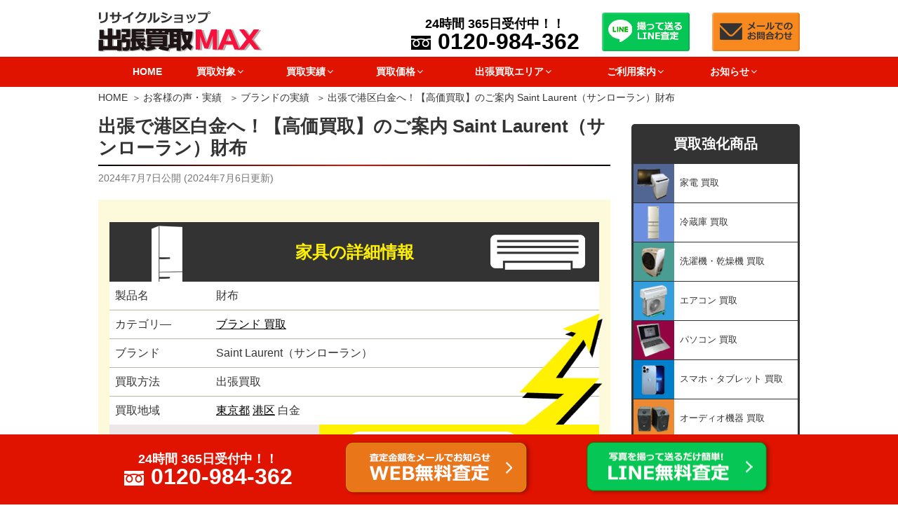

--- FILE ---
content_type: text/html; charset=UTF-8
request_url: https://www.kaden-max.com/53394/
body_size: 43518
content:
<!DOCTYPE html>
<html lang="ja" class="no-js no-svg">

<head>
    <meta charset="UTF-8">
    <meta name="viewport" content="width=device-width, initial-scale=1">
    <link rel="profile" href="http://gmpg.org/xfn/11">

    <script>(function(html){html.className = html.className.replace(/\bno-js\b/,'js')})(document.documentElement);</script>

	  
	<!-- This site is optimized with the Yoast SEO plugin v15.1.1 - https://yoast.com/wordpress/plugins/seo/ -->
	<title>出張で港区白金へ！【高価買取】のご案内 Saint Laurent（サンローラン）財布 ｜出張買取MAX</title>
	<meta name="description" content="いつもご覧いただき、ありがとうございます。 東京都港区白金にてお引き受けした 以下の製品をご紹介します！ Saint Laurent（サンローラン）財布 査定対象となったのは、人気ブランド Saint Laurent（サンローラン）の財布です。 高級感あふれるデザインと使い勝手の良さで" />
	<meta name="robots" content="index, follow, max-snippet:-1, max-image-preview:large, max-video-preview:-1" />
	<link rel="canonical" href="https://www.kaden-max.com/53394/" />
	<meta property="og:locale" content="ja_JP" />
	<meta property="og:type" content="article" />
	<meta property="og:title" content="出張で港区白金へ！【高価買取】のご案内 Saint Laurent（サンローラン）財布 ｜出張買取MAX" />
	<meta property="og:description" content="いつもご覧いただき、ありがとうございます。 東京都港区白金にてお引き受けした 以下の製品をご紹介します！ Saint Laurent（サンローラン）財布 査定対象となったのは、人気ブランド Saint Laurent（サンローラン）の財布です。 高級感あふれるデザインと使い勝手の良さで" />
	<meta property="og:url" content="https://www.kaden-max.com/53394/" />
	<meta property="og:site_name" content="出張買取MAX" />
	<meta property="article:published_time" content="2024-07-06T23:00:59+00:00" />
	<meta property="article:modified_time" content="2024-07-06T03:18:26+00:00" />
	<meta property="og:image" content="https://www.kaden-max.com/wp-content/uploads/2024/07/S__2301969_0-e1720235114154.jpg" />
	<meta property="og:image:width" content="480" />
	<meta property="og:image:height" content="640" />
	<script type="application/ld+json" class="yoast-schema-graph">{"@context":"https://schema.org","@graph":[{"@type":"WebSite","@id":"https://www.kaden-max.com/#website","url":"https://www.kaden-max.com/","name":"\u51fa\u5f35\u8cb7\u53d6MAX","description":"","potentialAction":[{"@type":"SearchAction","target":"https://www.kaden-max.com/?s={search_term_string}","query-input":"required name=search_term_string"}],"inLanguage":"ja"},{"@type":"ImageObject","@id":"https://www.kaden-max.com/53394/#primaryimage","inLanguage":"ja","url":"https://www.kaden-max.com/wp-content/uploads/2024/07/S__2301969_0-e1720235114154.jpg","width":480,"height":640,"caption":"Saint Laurent\uff08\u30b5\u30f3\u30ed\u30fc\u30e9\u30f3\uff09\u8ca1\u5e03"},{"@type":"WebPage","@id":"https://www.kaden-max.com/53394/#webpage","url":"https://www.kaden-max.com/53394/","name":"\u51fa\u5f35\u3067\u6e2f\u533a\u767d\u91d1\u3078\uff01\u3010\u9ad8\u4fa1\u8cb7\u53d6\u3011\u306e\u3054\u6848\u5185 Saint Laurent\uff08\u30b5\u30f3\u30ed\u30fc\u30e9\u30f3\uff09\u8ca1\u5e03 \uff5c\u51fa\u5f35\u8cb7\u53d6MAX","isPartOf":{"@id":"https://www.kaden-max.com/#website"},"primaryImageOfPage":{"@id":"https://www.kaden-max.com/53394/#primaryimage"},"datePublished":"2024-07-06T23:00:59+00:00","dateModified":"2024-07-06T03:18:26+00:00","author":{"@id":"https://www.kaden-max.com/#/schema/person/acddae5854271a9a2126e77bbede07b5"},"description":"\u3044\u3064\u3082\u3054\u89a7\u3044\u305f\u3060\u304d\u3001\u3042\u308a\u304c\u3068\u3046\u3054\u3056\u3044\u307e\u3059\u3002 \u6771\u4eac\u90fd\u6e2f\u533a\u767d\u91d1\u306b\u3066\u304a\u5f15\u304d\u53d7\u3051\u3057\u305f \u4ee5\u4e0b\u306e\u88fd\u54c1\u3092\u3054\u7d39\u4ecb\u3057\u307e\u3059\uff01 Saint Laurent\uff08\u30b5\u30f3\u30ed\u30fc\u30e9\u30f3\uff09\u8ca1\u5e03 \u67fb\u5b9a\u5bfe\u8c61\u3068\u306a\u3063\u305f\u306e\u306f\u3001\u4eba\u6c17\u30d6\u30e9\u30f3\u30c9 Saint Laurent\uff08\u30b5\u30f3\u30ed\u30fc\u30e9\u30f3\uff09\u306e\u8ca1\u5e03\u3067\u3059\u3002 \u9ad8\u7d1a\u611f\u3042\u3075\u308c\u308b\u30c7\u30b6\u30a4\u30f3\u3068\u4f7f\u3044\u52dd\u624b\u306e\u826f\u3055\u3067","inLanguage":"ja","potentialAction":[{"@type":"ReadAction","target":["https://www.kaden-max.com/53394/"]}]},{"@type":"Person","@id":"https://www.kaden-max.com/#/schema/person/acddae5854271a9a2126e77bbede07b5","name":"kaden-max","image":{"@type":"ImageObject","@id":"https://www.kaden-max.com/#personlogo","inLanguage":"ja","url":"https://secure.gravatar.com/avatar/ca32c56c2059449641e669b299a71ced?s=96&d=mm&r=g","caption":"kaden-max"}}]}</script>
	<!-- / Yoast SEO plugin. -->


<link rel='dns-prefetch' href='//s.w.org' />
		<script>
			window._wpemojiSettings = {"baseUrl":"https:\/\/s.w.org\/images\/core\/emoji\/13.0.0\/72x72\/","ext":".png","svgUrl":"https:\/\/s.w.org\/images\/core\/emoji\/13.0.0\/svg\/","svgExt":".svg","source":{"concatemoji":"https:\/\/www.kaden-max.com\/wp-includes\/js\/wp-emoji-release.min.js"}};
			!function(e,a,t){var r,n,o,i,p=a.createElement("canvas"),s=p.getContext&&p.getContext("2d");function c(e,t){var a=String.fromCharCode;s.clearRect(0,0,p.width,p.height),s.fillText(a.apply(this,e),0,0);var r=p.toDataURL();return s.clearRect(0,0,p.width,p.height),s.fillText(a.apply(this,t),0,0),r===p.toDataURL()}function l(e){if(!s||!s.fillText)return!1;switch(s.textBaseline="top",s.font="600 32px Arial",e){case"flag":return!c([127987,65039,8205,9895,65039],[127987,65039,8203,9895,65039])&&(!c([55356,56826,55356,56819],[55356,56826,8203,55356,56819])&&!c([55356,57332,56128,56423,56128,56418,56128,56421,56128,56430,56128,56423,56128,56447],[55356,57332,8203,56128,56423,8203,56128,56418,8203,56128,56421,8203,56128,56430,8203,56128,56423,8203,56128,56447]));case"emoji":return!c([55357,56424,8205,55356,57212],[55357,56424,8203,55356,57212])}return!1}function d(e){var t=a.createElement("script");t.src=e,t.defer=t.type="text/javascript",a.getElementsByTagName("head")[0].appendChild(t)}for(i=Array("flag","emoji"),t.supports={everything:!0,everythingExceptFlag:!0},o=0;o<i.length;o++)t.supports[i[o]]=l(i[o]),t.supports.everything=t.supports.everything&&t.supports[i[o]],"flag"!==i[o]&&(t.supports.everythingExceptFlag=t.supports.everythingExceptFlag&&t.supports[i[o]]);t.supports.everythingExceptFlag=t.supports.everythingExceptFlag&&!t.supports.flag,t.DOMReady=!1,t.readyCallback=function(){t.DOMReady=!0},t.supports.everything||(n=function(){t.readyCallback()},a.addEventListener?(a.addEventListener("DOMContentLoaded",n,!1),e.addEventListener("load",n,!1)):(e.attachEvent("onload",n),a.attachEvent("onreadystatechange",function(){"complete"===a.readyState&&t.readyCallback()})),(r=t.source||{}).concatemoji?d(r.concatemoji):r.wpemoji&&r.twemoji&&(d(r.twemoji),d(r.wpemoji)))}(window,document,window._wpemojiSettings);
		</script>
		<style>
img.wp-smiley,
img.emoji {
	display: inline !important;
	border: none !important;
	box-shadow: none !important;
	height: 1em !important;
	width: 1em !important;
	margin: 0 .07em !important;
	vertical-align: -0.1em !important;
	background: none !important;
	padding: 0 !important;
}
</style>
	<link rel='stylesheet' id='wp-block-library-css'  href='https://www.kaden-max.com/wp-includes/css/dist/block-library/style.min.css' media='all' />
<link rel='stylesheet' id='wp-block-library-theme-css'  href='https://www.kaden-max.com/wp-includes/css/dist/block-library/theme.min.css' media='all' />
<link rel='stylesheet' id='toc-screen-css'  href='https://www.kaden-max.com/wp-content/plugins/table-of-contents-plus/screen.min.css' media='all' />
<link rel='stylesheet' id='wpfront-scroll-top-css'  href='https://www.kaden-max.com/wp-content/plugins/wpfront-scroll-top/css/wpfront-scroll-top.min.css' media='all' />
<link rel='stylesheet' id='wp-lightbox-2.min.css-css'  href='https://www.kaden-max.com/wp-content/plugins/wp-lightbox-2/styles/lightbox.min.css' media='all' />
<link rel='stylesheet' id='parent-style-css'  href='https://www.kaden-max.com/wp-content/themes/twentyseventeen/style.css' media='all' />
<link rel='stylesheet' id='twentyseventeen-style-css'  href='https://www.kaden-max.com/wp-content/themes/twentyseventeench/style.css' media='all' />
<link rel='stylesheet' id='twentyseventeen-block-style-css'  href='https://www.kaden-max.com/wp-content/themes/twentyseventeen/assets/css/blocks.css' media='all' />
<link rel='stylesheet' id='mm-compiled-options-mobmenu-css'  href='https://www.kaden-max.com/wp-content/uploads/dynamic-mobmenu.css' media='all' />
<link rel='stylesheet' id='cssmobmenu-icons-css'  href='https://www.kaden-max.com/wp-content/plugins/mobile-menu/includes/css/mobmenu-icons.css' media='all' />
<link rel='stylesheet' id='cssmobmenu-css'  href='https://www.kaden-max.com/wp-content/plugins/mobile-menu/includes/css/mobmenu.css' media='all' />
<script src='https://www.kaden-max.com/wp-includes/js/jquery/jquery.js' id='jquery-core-js'></script>
<script src='https://www.kaden-max.com/wp-content/plugins/mobile-menu/includes/js/mobmenu.js' id='mobmenujs-js'></script>
<link rel="https://api.w.org/" href="https://www.kaden-max.com/wp-json/" /><link rel="alternate" type="application/json" href="https://www.kaden-max.com/wp-json/wp/v2/posts/53394" /><link rel="alternate" type="application/json+oembed" href="https://www.kaden-max.com/wp-json/oembed/1.0/embed?url=https%3A%2F%2Fwww.kaden-max.com%2F53394%2F" />
<link rel="alternate" type="text/xml+oembed" href="https://www.kaden-max.com/wp-json/oembed/1.0/embed?url=https%3A%2F%2Fwww.kaden-max.com%2F53394%2F&#038;format=xml" />
<style type="text/css">div#toc_container {background: #fff;border: 1px solid #333;width: 100%;}div#toc_container ul li {font-size: 14px;}div#toc_container p.toc_title a,div#toc_container ul.toc_list a {color: #333;}div#toc_container p.toc_title a:visited,div#toc_container ul.toc_list a:visited {color: #e07b0b;}</style>
<script src="/java/preload.js"></script>
<link rel="stylesheet" href="https://www.kaden-max.com/wp-content/themes/twentyseventeench/css/all.min.css" />
<link rel="stylesheet" href="https://www.kaden-max.com/wp-content/themes/twentyseventeench/css/block.css" media="all" />
<link rel="preload" href="https://www.kaden-max.com/wp-content/uploads/2024/07/S__2301969_0-e1720235114154.jpg" as="image" />
<link rel="stylesheet" href="/java/swiper/swiper.min.css" media="all" />
<link rel="stylesheet" href="https://www.kaden-max.com/wp-content/themes/twentyseventeench/css/single-jisseki.css" media="all" />
<script src="/java/swiper/swiper.min.js"></script>
<link rel="pingback" href="https://www.kaden-max.com/xmlrpc.php">

<!-- Dynamic Widgets by QURL loaded - http://www.dynamic-widgets.com //-->
		<style id="twentyseventeen-custom-header-styles" type="text/css">
				.site-title,
		.site-description {
			position: absolute;
			clip: rect(1px, 1px, 1px, 1px);
		}
				</style>
		<link rel="icon" href="https://www.kaden-max.com/wp-content/uploads/2020/12/cropped-favicon-2-1-twentyseventeen-thumbnail-avatar.png" sizes="32x32" />
<link rel="icon" href="https://www.kaden-max.com/wp-content/uploads/2020/12/cropped-favicon-2-1-medium.png" sizes="192x192" />
<link rel="apple-touch-icon" href="https://www.kaden-max.com/wp-content/uploads/2020/12/cropped-favicon-2-1-medium.png" />
<meta name="msapplication-TileImage" content="https://www.kaden-max.com/wp-content/uploads/2020/12/cropped-favicon-2-1-medium.png" />
</head>

<body class="post-template-default single single-post postid-53394 single-format-standard wp-embed-responsive group-blog has-sidebar title-tagline-hidden colors-light mob-menu-slideout-over">
    <div id="page" class="site">
        <a class="skip-link screen-reader-text" href="#content">コンテンツへスキップ</a>

        <header id="masthead" class="site-header" role="banner">

            <div class="custom-header">

		<div class="custom-header-media">
					</div>

	
<div class="branding">
    <div class="brandingtext">
        </div>
</div>
<div class="site-branding">
    <div class="wrap">

        <div class="site-branding-any">
            <div class="site-logo"><a href="https://www.kaden-max.com/"><img loading="eager" class="nolazy" height="58" width="234" src="https://www.kaden-max.com/wp-content/themes/twentyseventeench/img/default/logo.png" alt="リサイクルショップ出張買取MAX" /></a></div>
            <div class="site-util">
              <a class="telnum" href="tel:0120-984-362">
                <span class="hours">24時間 365日受付中！！</span>
                <span class="tel">0120-984-362</span>
              </a>
            </div>
            <div class="site-util"><a href="https://www.kaden-max.com/line/"><img loading="eager" class="nolazy" height="55" width="125" src="https://www.kaden-max.com/wp-content/themes/twentyseventeench/img/default/h-line.png" alt="撮って送るLINE査定" /></a></div>
            <div class="site-util"><a href="https://www.kaden-max.com/form/"><img loading="eager" class="nolazy" height="55" width="125" src="https://www.kaden-max.com/wp-content/themes/twentyseventeench/img/default/h-mail.png" alt="メールでのお問合わせ" /></a></div>
        </div>

        <div class="site-branding-text">
                    </div><!-- .site-branding-text -->

        
    </div><!-- .wrap -->
</div><!-- .site-branding -->


</div><!-- .custom-header -->

                        <div class="navigation-top">
                <div class="wrap">
                    <nav id="site-navigation" role="navigation">

  <div class="menu-header_nav-container"><ul id="top-menu" class="menu"><li><a href="https://www.kaden-max.com/">HOME</a></li>
<li class="menu-item-has-children"><span>買取対象<svg class="icon icon-angle-down" aria-hidden="true" role="img"> <use href="#icon-angle-down" xlink:href="#icon-angle-down"></use> </svg></span>
<ul class="sub-menu">
	<li><a href="https://www.kaden-max.com/hinmoku/">買取品目一覧</a></li>
	<li class="menu-item-has-children"><a href="https://www.kaden-max.com/kaden/">家電 買取<svg class="icon icon-angle-down" aria-hidden="true" role="img"> <use href="#icon-angle-down" xlink:href="#icon-angle-down"></use> </svg></a>
	<ul class="sub-menu">
		<li><a href="https://www.kaden-max.com/kaden/refrigerator/">冷蔵庫 買取</a></li>
		<li><a href="https://www.kaden-max.com/kaden/washing/">洗濯機・乾燥機 買取</a></li>
		<li><a href="https://www.kaden-max.com/kaden/aircon/">エアコン 買取</a></li>
		<li><a href="https://www.kaden-max.com/heating/">暖房器具 買取</a></li>
		<li><a href="https://www.kaden-max.com/kaden/ceilinglight/">シーリングライト 買取</a></li>
		<li><a href="https://www.kaden-max.com/kaden/pc/">パソコン 買取</a></li>
		<li><a href="https://www.kaden-max.com/kaden/mobile/">スマホ・タブレット 買取</a></li>
		<li><a href="https://www.kaden-max.com/kaden/printer/">プリンター 買取</a></li>
		<li><a href="https://www.kaden-max.com/kaden/smart-watch/">スマートウォッチ 買取</a></li>
		<li><a href="https://www.kaden-max.com/kaden/audio/">オーディオ機器 買取</a></li>
		<li><a href="https://www.kaden-max.com/kaden/tv/">薄型・液晶テレビ 買取</a></li>
		<li><a href="https://www.kaden-max.com/kaden/recorder/">ブルーレイレコーダー 買取</a></li>
		<li><a href="https://www.kaden-max.com/kaden/microwave/">電子レンジ 買取</a></li>
		<li><a href="https://www.kaden-max.com/kaden/rice-cooker/">炊飯器 買取</a></li>
		<li><a href="https://www.kaden-max.com/kaden/dishwasher/">食洗機・食器洗い機 買取</a></li>
		<li><a href="https://www.kaden-max.com/kaden/camera/">カメラ・交換レンズ 買取</a></li>
		<li><a href="https://www.kaden-max.com/kaden/cleaner/">掃除機・クリーナー 買取</a></li>
		<li><a href="https://www.kaden-max.com/kaden/robotcleaner/">ロボット掃除機 買取</a></li>
		<li><a href="https://www.kaden-max.com/kaden/e-bike/">電動自転車 買取</a></li>
		<li><a href="https://www.kaden-max.com/kaden/kickboard/">キックボード 買取</a></li>
		<li><a href="https://www.kaden-max.com/kaden/dehumidifier/">除湿機 買取</a></li>
		<li><a href="https://www.kaden-max.com/kaden/massage/">マッサージチェア・健康器具 買取</a></li>
		<li><a href="https://www.kaden-max.com/kaden/beauty/">美容機器 買取</a></li>
		<li><a href="https://www.kaden-max.com/kaden/gasrange/">ガスコンロ 買取</a></li>
		<li><a href="https://www.kaden-max.com/kaden/aircleaner/">空気清浄機 買取</a></li>
		<li><a href="https://www.kaden-max.com/kaden/sewing-machine/">ミシン 買取</a></li>
		<li><a href="https://www.kaden-max.com/kaden/other/">その他家電 買取</a></li>
	</ul>
</li>
	<li class="menu-item-has-children"><a href="https://www.kaden-max.com/furniture/">家具 買取<svg class="icon icon-angle-down" aria-hidden="true" role="img"> <use href="#icon-angle-down" xlink:href="#icon-angle-down"></use> </svg></a>
	<ul class="sub-menu">
		<li><a href="https://www.kaden-max.com/furniture/sofa/">ソファ 買取</a></li>
		<li><a href="https://www.kaden-max.com/furniture/bed/">ベッド 買取</a></li>
		<li><a href="https://www.kaden-max.com/furniture/chair/">チェア 買取</a></li>
		<li><a href="https://www.kaden-max.com/furniture/diningtable/">ダイニングテーブル 買取</a></li>
		<li><a href="https://www.kaden-max.com/furniture/cupboard/">食器棚・キッチンボード 買取</a></li>
	</ul>
</li>
</ul>
</li>
<li class="menu-item-has-children"><span>買取実績<svg class="icon icon-angle-down" aria-hidden="true" role="img"> <use href="#icon-angle-down" xlink:href="#icon-angle-down"></use> </svg></span>
<ul class="sub-menu">
	<li><a href="https://www.kaden-max.com/category/record/">お客様の声・実績</a></li>
	<li><a href="https://www.kaden-max.com/category/record/refrigerator/">冷蔵庫の実績</a></li>
	<li><a href="https://www.kaden-max.com/category/record/washing/">洗濯機・乾燥機の実績</a></li>
	<li><a href="https://www.kaden-max.com/category/record/aircon/">エアコンの実績</a></li>
	<li><a href="https://www.kaden-max.com/category/record/heating/">暖房器具の実績</a></li>
	<li><a href="https://www.kaden-max.com/category/record/ceilinglight/">シーリングライトの実績</a></li>
	<li><a href="https://www.kaden-max.com/category/record/audio/">オーディオの実績</a></li>
	<li><a href="https://www.kaden-max.com/category/record/pc/">パソコンの実績</a></li>
	<li><a href="https://www.kaden-max.com/category/record/mobile/">スマホの実績</a></li>
	<li><a href="https://www.kaden-max.com/category/record/smart-watch/">スマートウォッチの実績</a></li>
	<li><a href="https://www.kaden-max.com/category/record/tv/">テレビの実績</a></li>
	<li><a href="https://www.kaden-max.com/category/record/recorder/">ブルーレイレコーダーの実績</a></li>
	<li><a href="https://www.kaden-max.com/category/record/microwave/">レンジの実績</a></li>
	<li><a href="https://www.kaden-max.com/category/record/printer/">プリンターの実績</a></li>
	<li><a href="https://www.kaden-max.com/category/record/rice-cooker/">炊飯器の実績</a></li>
	<li><a href="https://www.kaden-max.com/category/record/dishwasher/">食洗機・食器洗い機の実績</a></li>
	<li><a href="https://www.kaden-max.com/category/record/camera/">カメラ・交換レンズの実績</a></li>
	<li><a href="https://www.kaden-max.com/category/record/cleaner/">掃除機の実績</a></li>
	<li><a href="https://www.kaden-max.com/category/record/e-bike/">電動自転車の実績</a></li>
	<li><a href="https://www.kaden-max.com/category/record/kickboard/">キックボードの実績</a></li>
	<li><a href="https://www.kaden-max.com/category/record/robotcleaner/">ロボット掃除機の実績</a></li>
	<li><a href="https://www.kaden-max.com/category/record/dehumidifier/">除湿機の実績</a></li>
	<li><a href="https://www.kaden-max.com/category/record/massage/">マッサージチェア・健康器具の実績</a></li>
	<li><a href="https://www.kaden-max.com/category/record/beauty/">美容家電の実績</a></li>
	<li><a href="https://www.kaden-max.com/category/record/gasrange/">ガスコンロの実績</a></li>
	<li><a href="https://www.kaden-max.com/category/record/aircleaner/">空気清浄機の実績</a></li>
	<li><a href="https://www.kaden-max.com/category/record/sewing-machine/">ミシンの実績</a></li>
	<li><a href="https://www.kaden-max.com/category/record/other/">その他家電の実績</a></li>
	<li><a href="https://www.kaden-max.com/category/record/sofa/">ソファの実績</a></li>
	<li><a href="https://www.kaden-max.com/category/record/bed/">ベッドの実績</a></li>
	<li><a href="https://www.kaden-max.com/category/record/chair/">チェアの実績</a></li>
	<li><a href="https://www.kaden-max.com/category/record/diningtable/">ダイニングテーブルの実績</a></li>
	<li><a href="https://www.kaden-max.com/category/record/cupboard/">食器棚・キッチンボードの実績</a></li>
	<li><a href="https://www.kaden-max.com/category/record/otherfurniture/">その他家具の実績</a></li>
	<li><a href="https://www.kaden-max.com/category/record/hobby/">おもちゃ・ホビーの実績</a></li>
</ul>
</li>
<li class="menu-item-has-children"><span>買取価格<svg class="icon icon-angle-down" aria-hidden="true" role="img"> <use href="#icon-angle-down" xlink:href="#icon-angle-down"></use> </svg></span>
<ul class="sub-menu">
	<li><a href="https://www.kaden-max.com/value-list/">買取価格表</a></li>
	<li class="menu-item-has-children"><a href="https://www.kaden-max.com/genre-list/kaden-t/">家電の価格相場<svg class="icon icon-angle-down" aria-hidden="true" role="img"> <use href="#icon-angle-down" xlink:href="#icon-angle-down"></use> </svg></a>
	<ul class="sub-menu">
		<li><a href="https://www.kaden-max.com/genre-list/kaden-t/refrigerator-t/">冷蔵庫の価格相場</a></li>
		<li><a href="https://www.kaden-max.com/genre-list/kaden-t/washing-t/">洗濯機・乾燥機の価格相場</a></li>
		<li><a href="https://www.kaden-max.com/genre-list/kaden-t/aircon-t/">エアコンの価格相場</a></li>
		<li><a href="https://www.kaden-max.com/genre-list/kaden-t/heating-t/">暖房器具の価格相場</a></li>
		<li><a href="https://www.kaden-max.com/genre-list/kaden-t/ceilinglight-t/">シーリングライトの価格相場</a></li>
		<li><a href="https://www.kaden-max.com/genre-list/kaden-t/pc-t/">パソコンの価格相場</a></li>
		<li><a href="https://www.kaden-max.com/genre-list/kaden-t/mobile-t/">スマホの価格相場</a></li>
		<li><a href="https://www.kaden-max.com/genre-list/kaden-t/smart-watch-t/">スマートウォッチの価格相場</a></li>
		<li><a href="https://www.kaden-max.com/genre-list/kaden-t/audio-t/">オーディオ機器の価格相場</a></li>
		<li><a href="https://www.kaden-max.com/genre-list/kaden-t/tv-t/">テレビの価格相場</a></li>
		<li><a href="https://www.kaden-max.com/genre-list/kaden-t/recorder-t/">ブルーレイレコーダーの価格相場</a></li>
		<li><a href="https://www.kaden-max.com/genre-list/kaden-t/microwave-t/">電子レンジの価格相場</a></li>
		<li><a href="https://www.kaden-max.com/genre-list/kaden-t/rice-cooker-t/">炊飯器の価格相場</a></li>
		<li><a href="https://www.kaden-max.com/genre-list/kaden-t/dishwasher-t/">食洗機・食器洗い機の価格相場</a></li>
		<li><a href="https://www.kaden-max.com/genre-list/kaden-t/camera-t/">カメラ・交換レンズの価格相場</a></li>
		<li><a href="https://www.kaden-max.com/genre-list/kaden-t/printer-t/">プリンターの価格相場</a></li>
		<li><a href="https://www.kaden-max.com/genre-list/kaden-t/cleaner-t/">掃除機の価格相場</a></li>
		<li><a href="https://www.kaden-max.com/genre-list/kaden-t/robotcleaner-t/">ロボット掃除機の価格相場</a></li>
		<li><a href="https://www.kaden-max.com/genre-list/kaden-t/e-bike-t/">電動自転車の価格相場</a></li>
		<li><a href="https://www.kaden-max.com/genre-list/kaden-t/kickboard-t/">キックボードの価格相場</a></li>
		<li><a href="https://www.kaden-max.com/genre-list/kaden-t/dehumidifier-t/">除湿機の価格相場</a></li>
		<li><a href="https://www.kaden-max.com/genre-list/kaden-t/massage-t/">マッサージチェア・健康器具の価格相場</a></li>
		<li><a href="https://www.kaden-max.com/genre-list/kaden-t/beauty-t/">美容家電の価格相場</a></li>
		<li><a href="https://www.kaden-max.com/genre-list/kaden-t/gasrange-t/">ガスコンロの価格相場</a></li>
		<li><a href="https://www.kaden-max.com/genre-list/kaden-t/aircleaner-t/">空気清浄機の価格相場</a></li>
		<li><a href="https://www.kaden-max.com/genre-list/kaden-t/sewing-machine-t/">ミシンの価格相場</a></li>
		<li><a href="https://www.kaden-max.com/genre-list/kaden-t/other-t/">その他家電の価格相場</a></li>
	</ul>
</li>
	<li class="menu-item-has-children"><a href="https://www.kaden-max.com/genre-list/furniture-t/">家具の価格相場<svg class="icon icon-angle-down" aria-hidden="true" role="img"> <use href="#icon-angle-down" xlink:href="#icon-angle-down"></use> </svg></a>
	<ul class="sub-menu">
		<li><a href="https://www.kaden-max.com/genre-list/furniture-t/sofa-t/">ソファの価格相場</a></li>
		<li><a href="https://www.kaden-max.com/genre-list/furniture-t/bed-t/">ベッドの価格相場</a></li>
		<li><a href="https://www.kaden-max.com/genre-list/furniture-t/chair-t/">チェアの価格相場</a></li>
		<li><a href="https://www.kaden-max.com/genre-list/furniture-t/diningtable-t/">ダイニングテーブルの価格相場</a></li>
		<li><a href="https://www.kaden-max.com/genre-list/furniture-t/cupboard-t/">食器棚・キッチンボードの価格相場</a></li>
		<li><a href="https://www.kaden-max.com/genre-list/furniture-t/otherfurniture-t/">その他家具の価格相場</a></li>
	</ul>
</li>
</ul>
</li>
<li class="menu-item-has-children"><span>出張買取エリア<svg class="icon icon-angle-down" aria-hidden="true" role="img"> <use href="#icon-angle-down" xlink:href="#icon-angle-down"></use> </svg></span>
<ul class="sub-menu">
	<li><a href="https://www.kaden-max.com/area/">出張買取エリア</a></li>
	<li><a href="https://www.kaden-max.com/hokkaido/">北海道</a></li>
	<li><a href="https://www.kaden-max.com/miyagi/">宮城県</a></li>
	<li><a href="https://www.kaden-max.com/iwate/">岩手県</a></li>
	<li><a href="https://www.kaden-max.com/yamagata/">山形県</a></li>
	<li><a href="https://www.kaden-max.com/fukushima/">福島県</a></li>
	<li><a href="https://www.kaden-max.com/ibaraki/">茨城県</a></li>
	<li><a href="https://www.kaden-max.com/tochigi/">栃木県</a></li>
	<li><a href="https://www.kaden-max.com/gunma/">群馬県</a></li>
	<li><a href="https://www.kaden-max.com/saitama/">埼玉県</a></li>
	<li><a href="https://www.kaden-max.com/chiba/">千葉県</a></li>
	<li><a href="https://www.kaden-max.com/tokyo/">東京都</a></li>
	<li><a href="https://www.kaden-max.com/kanagawa/">神奈川県</a></li>
	<li><a href="https://www.kaden-max.com/niigata/">新潟県</a></li>
	<li><a href="https://www.kaden-max.com/ishikawa/">石川県</a></li>
	<li><a href="https://www.kaden-max.com/fukui/">福井県</a></li>
	<li><a href="https://www.kaden-max.com/yamanashi/">山梨県</a></li>
	<li><a href="https://www.kaden-max.com/nagano/">長野県</a></li>
	<li><a href="https://www.kaden-max.com/shizuoka/">静岡県</a></li>
	<li><a href="https://www.kaden-max.com/aichi/">愛知県</a></li>
	<li><a href="https://www.kaden-max.com/mie/">三重県</a></li>
	<li><a href="https://www.kaden-max.com/shiga/">滋賀県</a></li>
	<li><a href="https://www.kaden-max.com/kyoto/">京都府</a></li>
	<li><a href="https://www.kaden-max.com/osaka/">大阪府</a></li>
	<li><a href="https://www.kaden-max.com/hyogo/">兵庫県</a></li>
	<li><a href="https://www.kaden-max.com/nara/">奈良県</a></li>
	<li><a href="https://www.kaden-max.com/shimane/">島根県</a></li>
	<li><a href="https://www.kaden-max.com/tottori/">鳥取県</a></li>
	<li><a href="https://www.kaden-max.com/okayama/">岡山県</a></li>
	<li><a href="https://www.kaden-max.com/hiroshima/">広島県</a></li>
	<li><a href="https://www.kaden-max.com/yamaguchi/">山口県</a></li>
	<li><a href="https://www.kaden-max.com/kagawa/">香川県</a></li>
	<li><a href="https://www.kaden-max.com/ehime/">愛媛県</a></li>
	<li><a href="https://www.kaden-max.com/fukuoka/">福岡県</a></li>
	<li><a href="https://www.kaden-max.com/saga/">佐賀県</a></li>
	<li><a href="https://www.kaden-max.com/nagasaki/">長崎県</a></li>
	<li><a href="https://www.kaden-max.com/kumamoto/">熊本県</a></li>
	<li><a href="https://www.kaden-max.com/oita/">大分県</a></li>
	<li><a href="https://www.kaden-max.com/miyazaki/">宮崎県</a></li>
	<li><a href="https://www.kaden-max.com/kagoshima/">鹿児島県</a></li>
	<li><a href="https://www.kaden-max.com/okinawa/">沖縄県</a></li>
</ul>
</li>
<li class="menu-item-has-children"><span>ご利用案内<svg class="icon icon-angle-down" aria-hidden="true" role="img"> <use href="#icon-angle-down" xlink:href="#icon-angle-down"></use> </svg></span>
<ul class="sub-menu">
	<li><a href="https://www.kaden-max.com/reason/">当社が選ばれる理由</a></li>
	<li><a href="https://www.kaden-max.com/visit/">出張買取サービス</a></li>
	<li><a href="https://www.kaden-max.com/delivery/">宅配買取サービス</a></li>
	<li><a href="https://www.kaden-max.com/front/">店頭買取の流れ</a></li>
	<li><a href="https://www.kaden-max.com/line/">LINE査定の流れ</a></li>
	<li><a href="https://www.kaden-max.com/agreement/">利用規約</a></li>
	<li><a href="https://www.kaden-max.com/delivery-agreement/">宅配買取サービス利用規約</a></li>
	<li><a href="https://www.kaden-max.com/qa/">よくある質問</a></li>
	<li><a href="https://www.kaden-max.com/shop-list/">店舗一覧</a></li>
</ul>
</li>
<li class="menu-item-has-children"><span>お知らせ<svg class="icon icon-angle-down" aria-hidden="true" role="img"> <use href="#icon-angle-down" xlink:href="#icon-angle-down"></use> </svg></span>
<ul class="sub-menu">
	<li><a href="https://www.kaden-max.com/category/topics/">新着情報</a></li>
	<li><a href="https://www.kaden-max.com/category/present/">プレゼント企画</a></li>
	<li><a href="https://www.kaden-max.com/category/stock/">在庫はこちら</a></li>
	<li><a href="https://www.kaden-max.com/category/knowledge/">家電・家具関連コラム</a></li>
	<li><a href="https://www.kaden-max.com/category/staff/">スタッフブログ</a></li>
	<li><a href="https://www.kaden-max.com/category/campaign/">キャンペーン</a></li>
	<li><a href="https://www.kaden-max.com/category/schedule/">空きスケジュール</a></li>
	<li><a href="https://www.kaden-max.com/category/donation/">寄付活動</a></li>
	<li><a href="https://www.kaden-max.com/company/">ショップ概要</a></li>
</ul>
</li>
</ul></div>
</nav><!-- #site-navigation -->
                </div><!-- .wrap -->
            </div><!-- .navigation-top -->
            
        </header><!-- #masthead -->

        <div class="site-content-contain">
            <div id="content" class="site-content">
            <div id="breadcrumb"><ol><li><a href="https://www.kaden-max.com">HOME</a></li><li><a href="https://www.kaden-max.com/category/record/">お客様の声・実績</a></li>
<li><a href="https://www.kaden-max.com/category/record/brand/">ブランドの実績</a></li>
<li>出張で港区白金へ！【高価買取】のご案内 Saint Laurent（サンローラン）財布</li>
</ol></div>
<script type="application/ld+json">
{
  "@context": "http://schema.org",
  "@type": "BreadcrumbList",
  "itemListElement":
  [
    {
      "@type": "ListItem",
      "position": 1,
      "item":
      {
        "@id": "https://www.kaden-max.com/",
        "name": "HOME"
      }
    }
    ,{
      "@type": "ListItem",
      "position": 2,
      "item":
      {
        "@id": "https://www.kaden-max.com/category/record/",
        "name": "お客様の声・実績"
      }
    }
          ,{
            "@type": "ListItem",
            "position": 3,
            "item":
            {
              "@id": "https://www.kaden-max.com/category/record/brand/",
              "name": "ブランドの実績"
            }
          }
          
  ]
}
</script>
<div class="wrap">
    <div id="primary" class="content-area">
        <main id="main" class="site-main" role="main">

            
<article id="post-53394" class="post-53394 post type-post status-publish format-standard has-post-thumbnail category-brand category-record item_group1-brand-t">
    <header class="entry-header">
    <h1 class="entry-title">出張で港区白金へ！【高価買取】のご案内 Saint Laurent（サンローラン）財布</h1><div class="entry-meta"><span class="posted-on"><span class="screen-reader-text">投稿日:</span> <time class="entry-date published" datetime="2024-07-07T08:00:59+09:00">2024年7月7日</time>公開&nbsp;(<time class="updated published" datetime="2024-07-06T12:18:26+09:00">2024年7月6日</time>更新)</span></div><!-- .entry-meta -->  </header> <!-- .entry-header -->

  
  <div class="entry-content">

      <div class="example-post">

    <div class="outer">
      <div class="product-wrap">
          <div class="product-info"><p>家具の詳細情報</p><table>
              <tr>
                <th scope="row">製品名</th>
                <td>財布</td>
              </tr>
              <tr>
                <th scope="row">カテゴリ―</th>
                <td><a href="https://www.kaden-max.com/brand/">ブランド 買取</a></td>
              </tr>
              <tr><th scope="row">ブランド</th><td>Saint Laurent（サンローラン）</td>
              </tr><tr>
                <th scope="row">買取方法</th>
                <td>出張買取</td>
              </tr>
              <tr>
                <th scope="row">買取地域</th>
                <td><a href="https://www.kaden-max.com/tokyo">東京都</a> <a href="https://www.kaden-max.com/1968/">港区</a> 白金</td>
              </tr>
            </table>
            <div class="kakaku">
              <p class="taten"><span class="label">他社でのお見積り</span><br /><span><span>2,600</span>円</span></p>
              <p class="kdnmax"><span class="label">「出張買取MAX」なら！</span><br /><span>買取価格 <span>3,000</span>円</span></p>
            </div>
            <p class="indent">※参考買取額となり相場変動等により前後することがございますので、金額はあくまで参考でお願いします。</p>
          </div>
          <div class="product-image">      <div class="swiper-container imgContent">
          <div class="swiper-wrapper">
            <div class="swiper-slide"><img class="nolazy" loading="lazy" srcset="https://www.kaden-max.com/wp-content/uploads/2024/07/S__2301969_0-e1720235114154-225x300.jpg 300w,https://www.kaden-max.com/wp-content/uploads/2024/07/S__2301969_0-e1720235114154.jpg 480w" src="https://www.kaden-max.com/wp-content/uploads/2024/07/S__2301969_0-e1720235114154.jpg" alt="Saint Laurent（サンローラン）財布" width="480" height="640" /></div>
            <div class="swiper-slide"><img loading="lazy" srcset="https://www.kaden-max.com/wp-content/uploads/2024/07/S__2301971_0-e1720235022273-225x300.jpg 300w,https://www.kaden-max.com/wp-content/uploads/2024/07/S__2301971_0-e1720235022273.jpg 480w" alt="Saint Laurent（サンローラン）財布" width="480" height="640" /></div>
            <div class="swiper-slide"><img loading="lazy" srcset="https://www.kaden-max.com/wp-content/uploads/2024/07/S__2301972_0-e1720235046322-225x300.jpg 300w,https://www.kaden-max.com/wp-content/uploads/2024/07/S__2301972_0-e1720235046322.jpg 480w" alt="Saint Laurent（サンローラン）財布" width="480" height="640" /></div>
            <div class="swiper-slide"><img loading="lazy" srcset="https://www.kaden-max.com/wp-content/uploads/2024/07/S__2301973_0-e1720235069224-225x300.jpg 300w,https://www.kaden-max.com/wp-content/uploads/2024/07/S__2301973_0-e1720235069224.jpg 480w" alt="Saint Laurent（サンローラン）財布" width="480" height="640" /></div>
          </div>
      </div>
      <div class="swiper-container imgThumb">
          <div class="swiper-wrapper">
            <div class="swiper-slide"><img class="nolazy" loading="lazy" src="https://www.kaden-max.com/wp-content/uploads/2024/07/S__2301969_0-e1720235114154-150x150.jpg" alt="Saint Laurent（サンローラン）財布" width="150" height="150" /></div>
            <div class="swiper-slide"><img loading="lazy" src="https://www.kaden-max.com/wp-content/uploads/2024/07/S__2301971_0-e1720235022273-150x150.jpg" alt="Saint Laurent（サンローラン）財布" width="150" height="150" /></div>
            <div class="swiper-slide"><img loading="lazy" src="https://www.kaden-max.com/wp-content/uploads/2024/07/S__2301972_0-e1720235046322-150x150.jpg" alt="Saint Laurent（サンローラン）財布" width="150" height="150" /></div>
            <div class="swiper-slide"><img loading="lazy" src="https://www.kaden-max.com/wp-content/uploads/2024/07/S__2301973_0-e1720235069224-150x150.jpg" alt="Saint Laurent（サンローラン）財布" width="150" height="150" /></div>
          </div>
      </div>
</div>
      </div>
    </div>

      <div class="outer">
        <div class="box staff">
          <dl>
            <dt>担当スタッフより</dt>
            <dd>
              <p>いつもご覧いただき、ありがとうございます。<br />
<span style="text-decoration: underline;background-color: #ff99cc"><strong><span style="font-size: 14pt;background-color: #ff99cc">東京都港区白金</span></strong></span>にてお引き受けした<br />
以下の製品をご紹介します！</p>
<p>
<span style="color: #800080"><strong><span style="font-size: 18pt">Saint Laurent（サンローラン）財布</span></strong></span></p>
<p>査定対象となったのは、人気ブランド<br />
Saint Laurent（サンローラン）の財布です。<br />
高級感あふれるデザインと使い勝手の良さで<br />
多くの方に愛されているこのブランドですが、<br />
今回の財布もその例に漏れず、非常に魅力的な一品でした。</p>
<p>
まず、商品の状態についてお話しします。<br />
この財布は中古品であり、Bランクの評価となりました。<br />
Bランクとは、若干の使用感はあるものの、<br />
大きなダメージや目立つ傷がない状態を指します。<br />
今回の財布もその通りで、若干の使用感は見受けられるものの、<br />
破れや擦れ傷等の大きなダメージは一切ありませんでした。</p>
<p>さらに、日焼けによる色褪せやべたつきも見受けられず、<br />
全体的には非常に綺麗な状態を保っています。<br />
特に外観はとても良好で、<br />
サンローランらしい高級感を損なうことなく、<br />
美しい状態を維持していました。</p>
<p>
次に、内側の状態についてです。<br />
内側にはやや汚れの付着が見られましたが、<br />
ファスナーなどの金具部分には破損や変色は全くありませんでした。<br />
ファスナーはスムーズに動作し、使用に問題はありません。<br />
この点も査定額に影響する重要なポイントです。</p>
<p>
以上の状態を踏まえ、今回の財布の買取価格は<br />
3,000円となりました。<br />
中古市場での価値を考慮した上での査定額です。<br />
Bランクの中古品としては非常に妥当な価格であり、<br />
商品の状態を考慮すると満足いただける査定結果であると考えています。</p>
<p>
今回の査定を通じて、Saint Laurent（サンローラン）の財布の魅力を<br />
再確認することができました。<br />
使用感があるとはいえ、大きなダメージがなく、<br />
全体的に綺麗な状態を保っていることから、<br />
次のオーナー様にも満足してご使用いただけることでしょう。</p>
<p>もし、査定をご希望の商品がございましたら、<br />
お気軽にお問い合わせください。<br />
当社では、高級ブランド品の出張査定受付をしており、<br />
お客様のご期待に応えるご案内を心掛けております。<br />
お電話一本で、迅速に対応させていただきますので、<br />
是非ご利用ください。</p>
<p>ご覧いただきありがとうございました。<br />
また次回の査定レポートでお会いしましょう。</p>
            </dd>
          </dl>
        </div>
        
    <div class="box customer">
      <dl>
          <dt>お客様の声</dt>
          <dd>
          <p>出張買取サービスを利用しましたが、<br />
スタッフの対応が丁寧で査定も納得のいくものでした。</p>

          </dd>
      </dl>
    </div>
      </div>



            <div class="outer">
        <section id="post-53394-results" class="box results">
          <h2 id="post-53394-results-heading">ブランドの出張実績をご紹介</h2>          <div class="related-results">
      <ul class="col-1-2">

          <li>
            <div class="post-wrap">
              <div class="pict"><span><img width="150" height="150" src="https://www.kaden-max.com/wp-content/uploads/2026/01/S__28131658_0-thumbnail.jpg" class="attachment-thumbnail size-thumbnail wp-post-image" alt="32060181" loading="lazy" sizes="100vw" /></span></div>
              <div class="status">
                <span class="date">2026-01-27</span>
                <br /><span class="pos">愛知県大府市</span>
                
              </div>
			 <div class="title"><a href="https://www.kaden-max.com/142484/">愛知県大府市へ出張買取 Converse オールスター ハイカット 32060181 使用感ありのため適正価格で査定しました</a></div>
            </div>
          </li>

          <li>
            <div class="post-wrap">
              <div class="pict"><span><img width="150" height="150" src="https://www.kaden-max.com/wp-content/uploads/2026/01/S__28131653_0-thumbnail.jpg" class="attachment-thumbnail size-thumbnail wp-post-image" alt="ART FW7439" loading="lazy" sizes="100vw" /></span></div>
              <div class="status">
                <span class="date">2026-01-27</span>
                <br /><span class="pos">愛知県東海市</span>
                
              </div>
			 <div class="title"><a href="https://www.kaden-max.com/142477/">愛知県東海市へadidas スニーカー ART FW7439 やや使用感ありのため適正価格で査定しました</a></div>
            </div>
          </li>

          <li>
            <div class="post-wrap">
              <div class="pict"><span><img width="150" height="150" src="https://www.kaden-max.com/wp-content/uploads/2026/01/S__8659072_0-thumbnail.jpg" class="attachment-thumbnail size-thumbnail wp-post-image" alt="" loading="lazy" sizes="100vw" /></span></div>
              <div class="status">
                <span class="date">2026-01-17</span>
                <br /><span class="pos">東京都江東区</span>
                
              </div>
			 <div class="title"><a href="https://www.kaden-max.com/139902/">東京都江東区にてC’EST BIEN パールネックレス ケース・品質証明書付き やや使用感ありのため適正価格で査定しました</a></div>
            </div>
          </li>

          <li>
            <div class="post-wrap">
              <div class="pict"><span><img width="150" height="150" src="https://www.kaden-max.com/wp-content/uploads/2026/01/LINE_ALBUM_20260103_260103_37_0-thumbnail.jpg" class="attachment-thumbnail size-thumbnail wp-post-image" alt="Horizon スピーカー" loading="lazy" sizes="100vw" /></span></div>
              <div class="status">
                <span class="date">2026-01-16</span>
                <br /><span class="pos">大阪府泉佐野市</span>
                
              </div>
			 <div class="title"><a href="https://www.kaden-max.com/139567/">大阪府泉佐野市よりルイヴィトン Horizon スピーカー QAC きれいな状態のため適正価格で査定しました</a></div>
            </div>
          </li>

          <li>
            <div class="post-wrap">
              <div class="pict"><span><img width="150" height="150" src="https://www.kaden-max.com/wp-content/uploads/2026/01/LINE_ALBUM_20260103_260103_20_0-thumbnail.jpg" class="attachment-thumbnail size-thumbnail wp-post-image" alt="" loading="lazy" sizes="100vw" /></span></div>
              <div class="status">
                <span class="date">2026-01-15</span>
                <br /><span class="pos">千葉県我孫子市</span>
                
              </div>
			 <div class="title"><a href="https://www.kaden-max.com/139212/">千葉県我孫子市 ルイ・ヴィトン スピーディ30 モノグラム 使用感あり 出張買取事例</a></div>
            </div>
          </li>

          <li>
            <div class="post-wrap">
              <div class="pict"><span><img width="150" height="150" src="https://www.kaden-max.com/wp-content/uploads/2026/01/LINE_ALBUM_20260103_260103_15_0-thumbnail.jpg" class="attachment-thumbnail size-thumbnail wp-post-image" alt="" loading="lazy" sizes="100vw" /></span></div>
              <div class="status">
                <span class="date">2026-01-15</span>
                <br /><span class="pos">千葉県鎌ケ谷市</span>
                
              </div>
			 <div class="title"><a href="https://www.kaden-max.com/139204/">千葉県鎌ケ谷市 ルイ・ヴィトン ノエ モノグラム 巾着ショルダーバッグ 使用感あり 他ブランドバッグとまとめて出張買取</a></div>
            </div>
          </li>

      </ul>
    </div>
    <p class="more"><a href="https://www.kaden-max.com/category/record/brand/">ブランドの実績 一覧を見る</a></p>
        </section>
      </div>

      </div>
    <div class="outer">
    <div class="box">
      <p class="img-c"><a href="https://www.kaden-max.com/line/"><img height="411" width="730" src="https://www.kaden-max.com/wp-content/themes/twentyseventeench/img/contents/jisseki-cm.png" alt="ご家庭の家電製品買取価格MAXで買取中！ 今すぐ査定価格をチェック" /></a></p>
    </div>
    </div>
<div class="outer color3 order">
    <section id="%e5%87%ba%e5%bc%b5%e3%81%a7%e6%b8%af%e5%8c%ba%e7%99%bd%e9%87%91%e3%81%b8%ef%bc%81%e3%80%90%e9%ab%98%e4%be%a1%e8%b2%b7%e5%8f%96%e3%80%91%e3%81%ae%e3%81%94%e6%a1%88%e5%86%85-saint-laurent%ef%bc%88-order" class="order box">
      <h2 id="%e5%87%ba%e5%bc%b5%e3%81%a7%e6%b8%af%e5%8c%ba%e7%99%bd%e9%87%91%e3%81%b8%ef%bc%81%e3%80%90%e9%ab%98%e4%be%a1%e8%b2%b7%e5%8f%96%e3%80%91%e3%81%ae%e3%81%94%e6%a1%88%e5%86%85-saint-laurent%ef%bc%88-order-head">
    <picture>
      <source
        media="(max-width: 589px)"
        sizes="100vw"
        type="image/png"
        srcset="/wp-content/themes/twentyseventeench/img/contents/toiawase-sp.png 589w" />
      <img height="170" width="995" src="/wp-content/themes/twentyseventeench/img/contents/toiawase.png" alt="まずはお気軽に無料査定！！" />
    </picture>
    </h2>
        <p class="img-c"><a href="https://www.kaden-max.com/line/"><img height="475" width="867" alt="かんたん！LIINE査定 LINEから査定を申し込むと買取金額10％UP！" srcset="/wp-content/themes/twentyseventeench/img/contents/line-up-spx2.png 390w, /wp-content/themes/twentyseventeench/img/contents/line-up-spx2.png 780w" sizes="100vw" src="https://www.kaden-max.com/wp-content/themes/twentyseventeench/img/contents/line-up.png" /></a></p>
  <div class="order-bnr">
    <ul class="col-2">
      <li><a href="https://www.kaden-max.com/form/"><img height="97" width="322" src="https://www.kaden-max.com/wp-content/themes/twentyseventeench/img/contents/bnr-mail.png" alt="査定金額をメールでお知らせ WEB無料査定" /></a></li>
      <li class="tell-sec"><a class="telnum" href="tel:0120-984-362">
                <span class="hours">24時間 365日受付中！！</span>
                <span class="tel">0120-984-362</span>
              </a></li>
    </ul>
  </div>
    </section>
    </div>

    
    <ul class="pnavi col-1-2"><li class="prev"><a href="https://www.kaden-max.com/52902/"><i class="fa-solid fa-circle-arrow-left"><span>前の記事へ</span></i><p class="nav-title">AQUA 2022年製の洗濯機 AQW-S5N【最高買取価格】を練馬区でご提案でした。</p></a></li><li class="next"><a href="https://www.kaden-max.com/52854/"><i class="fa-solid fa-circle-arrow-right"><span>次の記事へ</span></i><p class="nav-title">埼玉県久喜市【高価買取】美品のHaier 2ドア冷蔵庫 OBBR-181A</p></a></li></ul>  </div><!-- .entry-content -->

  <footer class="entry-footer"><span class="cat-tags-links"><span class="cat-links"><svg class="icon icon-folder-open" aria-hidden="true" role="img"> <use href="#icon-folder-open" xlink:href="#icon-folder-open"></use> </svg><span class="screen-reader-text">カテゴリー</span><a href="https://www.kaden-max.com/category/record/brand/" rel="category tag">ブランドの実績</a>、<a href="https://www.kaden-max.com/category/record/" rel="category tag">お客様の声・実績</a></span></span></footer> <!-- .entry-footer -->
</article><!-- #post-## -->



  <script>
    jQuery(function($) {
      var galleryTop = new Swiper('.imgContent', {
        spaceBetween: 0,
        slidesPerView: 1,
      });
      var galleryThumbs = new Swiper('.imgThumb', {
        direction: 'horizontal',
        spaceBetween: 0,
        centeredSlides: true,
        slidesPerView: 4,
        touchRatio: 0.2,
        slideToClickedSlide: true,
      });
      galleryTop.controller.control = galleryThumbs;
      galleryThumbs.controller.control = galleryTop;
    });
  </script>

        </main><!-- #main -->
    </div><!-- #primary -->
    
<aside id="secondary" class="widget-area" aria-label="ブログサイドバー">
	<div id="text-16" class="widget-odd widget-first widget-1 pc-on widget widget_text">			<div class="textwidget"><div class="s-serv-menu">
<h3>買取強化商品</h3>
<ul>
<li class="s-kaden">
<div class="hover-wide"><a href="https://www.kaden-max.com/kaden/">家電 買取</a></div>
</li>
<li class="s-refrigerator">
<div class="hover-wide"><a href="https://www.kaden-max.com/kaden/refrigerator/">冷蔵庫 買取</a></div>
</li>
<li class="s-washing">
<div class="hover-wide"><a href="https://www.kaden-max.com/kaden/washing/">洗濯機・乾燥機 買取</a></div>
</li>
<li class="s-aircon">
<div class="hover-wide"><a href="https://www.kaden-max.com/kaden/aircon/">エアコン 買取</a></div>
</li>
<li class="s-pc">
<div class="hover-wide"><a href="https://www.kaden-max.com/kaden/pc/">パソコン 買取</a></div>
</li>
<li class="s-mobile">
<div class="hover-wide"><a href="https://www.kaden-max.com/kaden/mobile/">スマホ・タブレット 買取</a></div>
</li>
<li class="s-audio">
<div class="hover-wide"><a href="https://www.kaden-max.com/kaden/audio/">オーディオ機器 買取</a></div>
</li>
<li class="s-microwave">
<div class="hover-wide"><a href="https://www.kaden-max.com/kaden/microwave/">電子レンジ 買取</a></div>
</li>
<li class="s-tv">
<div class="hover-wide"><a href="https://www.kaden-max.com/kaden/tv/">テレビ 買取</a></div>
</li>
<li class="s-recorder">
<div class="hover-wide"><a href="https://www.kaden-max.com/kaden/recorder/">ブルーレイレコーダー 買取</a></div>
</li>
<li class="s-dishwasher">
<div class="hover-wide"><a href="https://www.kaden-max.com/kaden/dishwasher/">食洗機・食器洗い機 買取</a></div>
</li>
<li class="s-camera">
<div class="hover-wide"><a href="https://www.kaden-max.com/kaden/camera/">カメラ・交換レンズ 買取</a></div>
</li>
<li class="s-cleaner">
<div class="hover-wide"><a href="https://www.kaden-max.com/kaden/cleaner/">掃除機 買取</a></div>
</li>
<li class="s-robotcleaner">
<div class="hover-wide"><a href="https://www.kaden-max.com/kaden/robotcleaner/">ロボット掃除機 買取</a></div>
</li>
<li class="s-e-bike">
<div class="hover-wide"><a href="https://www.kaden-max.com/kaden/e-bike/">電動自転車 買取</a></div>
</li>
<li class="s-kickboard">
<div class="hover-wide"><a href="https://www.kaden-max.com/kaden/kickboard/">キックボード 買取</a></div>
</li>
<li class="s-rice-cooker">
<div class="hover-wide"><a href="https://www.kaden-max.com/kaden/rice-cooker/">炊飯器 買取</a></div>
</li>
<li class="s-dehumidifier">
<div class="hover-wide"><a href="https://www.kaden-max.com/kaden/dehumidifier/">除湿機 買取</a></div>
</li>
<li class="s-massage">
<div class="hover-wide"><a href="https://www.kaden-max.com/kaden/massage/">マッサージチェア・健康器具 買取</a></div>
</li>
<li class="s-beauty">
<div class="hover-wide"><a href="https://www.kaden-max.com/kaden/beauty/">美容家電 買取</a></div>
</li>
<li class="s-gasrange">
<div class="hover-wide"><a href="https://www.kaden-max.com/kaden/gasrange/">ガスコンロ 買取</a></div>
</li>
<li class="s-aircleaner">
<div class="hover-wide"><a href="https://www.kaden-max.com/kaden/aircleaner/">空気清浄機 買取</a></div>
</li>
<li class="s-sewing-machine">
<div class="hover-wide"><a href="https://www.kaden-max.com/kaden/sewing-machine/">ミシン 買取</a></div>
</li>
<li class="s-other">
<div class="hover-wide"><a href="https://www.kaden-max.com/kaden/other/">その他家電 買取</a></div>
</li>
<li class="s-furniture">
<div class="hover-wide"><a href="https://www.kaden-max.com/furniture/">家具 買取</a></div>
</li>
<li class="s-sofa">
<div class="hover-wide"><a href="https://www.kaden-max.com/furniture/sofa/">ソファ 買取</a></div>
</li>
<li class="s-bed">
<div class="hover-wide"><a href="https://www.kaden-max.com/furniture/bed/">ベッド 買取</a></div>
</li>
<li class="s-chair">
<div class="hover-wide"><a href="https://www.kaden-max.com/furniture/chair/">チェア 買取</a></div>
</li>
<li class="s-diningtable">
<div class="hover-wide"><a href="https://www.kaden-max.com/furniture/diningtable/">ダイニングテーブル 買取</a></div>
</li>
<li class="s-cupboard">
<div class="hover-wide"><a href="https://www.kaden-max.com/furniture/cupboard/">食器棚・キッチンボード 買取</a></div>
</li>
</ul>
</div>
</div>
		</div><div id="text-15" class="widget-even widget-2 pc-on widget widget_text">			<div class="textwidget"><div class="s-blog">
<h3>お知らせ・ブログ</h3>
<ul>
<li class="cat-item cat-item-716"><a href="https://www.kaden-max.com/category/knowledge/">家電・家具関連コラム</a>
</li>
<li class="cat-item cat-item-718"><a href="https://www.kaden-max.com/category/present/">プレゼント企画</a>
</li>
<li class="cat-item cat-item-720"><a href="https://www.kaden-max.com/category/stock/">在庫はこちら</a>
</li>
<li class="cat-item cat-item-690"><a href="https://www.kaden-max.com/category/schedule/">空きスケジュール</a>
</li>
<li class="cat-item cat-item-1"><a href="https://www.kaden-max.com/category/topics/">新着情報</a>
</li>
<li class="cat-item cat-item-7"><a href="https://www.kaden-max.com/category/campaign/">キャンペーン</a>
</li>
<li class="cat-item cat-item-8"><a href="https://www.kaden-max.com/category/event/">イベント情報</a>
</li>
<li class="cat-item cat-item-6"><a href="https://www.kaden-max.com/category/staff/">スタッフブログ</a>
</li>
<li class="cat-item cat-item-4"><a href="https://www.kaden-max.com/category/record/">お客様の声・実績</a>
<ul class='children'>
<li class="cat-item cat-item-803"><a href="https://www.kaden-max.com/category/record/hobby/">おもちゃ・ホビーの実績</a>
</li>
<li class="cat-item cat-item-804"><a href="https://www.kaden-max.com/category/record/printer/">プリンターの実績</a>
</li>
<li class="cat-item cat-item-807"><a href="https://www.kaden-max.com/category/record/heating/">暖房器具の実績</a>
</li>
<li class="cat-item cat-item-809"><a href="https://www.kaden-max.com/category/record/ceilinglight/">シーリングライトの実績</a>
</li>
<li class="cat-item cat-item-787"><a href="https://www.kaden-max.com/category/record/powertools/">電動工具の実績</a>
</li>
<li class="cat-item cat-item-789"><a href="https://www.kaden-max.com/category/record/golf/">ゴルフ用品の実績</a>
</li>
<li class="cat-item cat-item-793"><a href="https://www.kaden-max.com/category/record/baby-items/">ベビー用品の実績</a>
</li>
<li class="cat-item cat-item-762"><a href="https://www.kaden-max.com/category/record/brand/">ブランドの実績</a>
</li>
<li class="cat-item cat-item-797"><a href="https://www.kaden-max.com/category/record/tableware/">ブランド食器の実績</a>
</li>
<li class="cat-item cat-item-704"><a href="https://www.kaden-max.com/category/record/refrigerator/">冷蔵庫の実績</a>
</li>
<li class="cat-item cat-item-705"><a href="https://www.kaden-max.com/category/record/washing/">洗濯機・乾燥機の実績</a>
</li>
<li class="cat-item cat-item-706"><a href="https://www.kaden-max.com/category/record/aircon/">エアコンの実績</a>
</li>
<li class="cat-item cat-item-707"><a href="https://www.kaden-max.com/category/record/pc/">パソコンの実績</a>
</li>
<li class="cat-item cat-item-708"><a href="https://www.kaden-max.com/category/record/mobile/">スマホの実績</a>
</li>
<li class="cat-item cat-item-709"><a href="https://www.kaden-max.com/category/record/audio/">オーディオの実績</a>
</li>
<li class="cat-item cat-item-721"><a href="https://www.kaden-max.com/category/record/tv/">テレビの実績</a>
</li>
<li class="cat-item cat-item-723"><a href="https://www.kaden-max.com/category/record/recorder/">ブルーレイレコーダーの実績</a>
</li>
<li class="cat-item cat-item-710"><a href="https://www.kaden-max.com/category/record/microwave/">レンジの実績</a>
</li>
<li class="cat-item cat-item-728"><a href="https://www.kaden-max.com/category/record/dishwasher/">食洗機・食器洗い機の実績</a>
</li>
<li class="cat-item cat-item-732"><a href="https://www.kaden-max.com/category/record/rice-cooker/">炊飯器の実績</a>
</li>
<li class="cat-item cat-item-740"><a href="https://www.kaden-max.com/category/record/camera/">カメラ・交換レンズの実績</a>
</li>
<li class="cat-item cat-item-794"><a href="https://www.kaden-max.com/category/record/smart-watch/">スマートウォッチの実績</a>
</li>
<li class="cat-item cat-item-742"><a href="https://www.kaden-max.com/category/record/cleaner/">掃除機の実績</a>
</li>
<li class="cat-item cat-item-775"><a href="https://www.kaden-max.com/category/record/robotcleaner/">ロボット掃除機の実績</a>
</li>
<li class="cat-item cat-item-783"><a href="https://www.kaden-max.com/category/record/e-bike/">電動自転車の実績</a>
</li>
<li class="cat-item cat-item-729"><a href="https://www.kaden-max.com/category/record/kickboard/">キックボードの実績</a>
</li>
<li class="cat-item cat-item-735"><a href="https://www.kaden-max.com/category/record/dehumidifier/">除湿機の実績</a>
</li>
<li class="cat-item cat-item-745"><a href="https://www.kaden-max.com/category/record/massage/">マッサージチェア・健康器具の実績</a>
</li>
<li class="cat-item cat-item-760"><a href="https://www.kaden-max.com/category/record/beauty/">美容家電の実績</a>
</li>
<li class="cat-item cat-item-763"><a href="https://www.kaden-max.com/category/record/gasrange/">ガスコンロの実績</a>
</li>
<li class="cat-item cat-item-769"><a href="https://www.kaden-max.com/category/record/aircleaner/">空気清浄機の実績</a>
</li>
<li class="cat-item cat-item-784"><a href="https://www.kaden-max.com/category/record/sewing-machine/">ミシンの実績</a>
</li>
<li class="cat-item cat-item-712"><a href="https://www.kaden-max.com/category/record/sofa/">ソファの実績</a>
</li>
<li class="cat-item cat-item-713"><a href="https://www.kaden-max.com/category/record/bed/">ベッドの実績</a>
</li>
<li class="cat-item cat-item-714"><a href="https://www.kaden-max.com/category/record/chair/">チェアの実績</a>
</li>
<li class="cat-item cat-item-734"><a href="https://www.kaden-max.com/category/record/diningtable/">ダイニングテーブルの実績</a>
</li>
<li class="cat-item cat-item-739"><a href="https://www.kaden-max.com/category/record/cupboard/">食器棚・キッチンボードの実績</a>
</li>
<li class="cat-item cat-item-711"><a href="https://www.kaden-max.com/category/record/other/">その他家電の実績</a>
</li>
<li class="cat-item cat-item-715"><a href="https://www.kaden-max.com/category/record/otherfurniture/">その他家具の実績</a>
</li>
<li class="cat-item cat-item-792"><a href="https://www.kaden-max.com/category/record/sonota/">その他の実績</a>
</li>
</ul>
</li>
</ul>
</div>
</div>
		</div><div id="archives-4" class="widget-odd widget-last widget-3 widget widget_archive"><h3 class="widget-title">アーカイブ</h3>		<label class="screen-reader-text" for="archives-dropdown-4">アーカイブ</label>
		<select id="archives-dropdown-4" name="archive-dropdown">
			
			<option value="">月を選択</option>
				<option value='https://www.kaden-max.com/date/2026/01/'> 2026年1月 </option>
	<option value='https://www.kaden-max.com/date/2025/12/'> 2025年12月 </option>
	<option value='https://www.kaden-max.com/date/2025/11/'> 2025年11月 </option>
	<option value='https://www.kaden-max.com/date/2025/10/'> 2025年10月 </option>
	<option value='https://www.kaden-max.com/date/2025/09/'> 2025年9月 </option>
	<option value='https://www.kaden-max.com/date/2025/08/'> 2025年8月 </option>
	<option value='https://www.kaden-max.com/date/2025/07/'> 2025年7月 </option>
	<option value='https://www.kaden-max.com/date/2025/06/'> 2025年6月 </option>
	<option value='https://www.kaden-max.com/date/2025/05/'> 2025年5月 </option>
	<option value='https://www.kaden-max.com/date/2025/04/'> 2025年4月 </option>
	<option value='https://www.kaden-max.com/date/2025/03/'> 2025年3月 </option>
	<option value='https://www.kaden-max.com/date/2025/02/'> 2025年2月 </option>
	<option value='https://www.kaden-max.com/date/2025/01/'> 2025年1月 </option>
	<option value='https://www.kaden-max.com/date/2024/12/'> 2024年12月 </option>
	<option value='https://www.kaden-max.com/date/2024/11/'> 2024年11月 </option>
	<option value='https://www.kaden-max.com/date/2024/10/'> 2024年10月 </option>
	<option value='https://www.kaden-max.com/date/2024/09/'> 2024年9月 </option>
	<option value='https://www.kaden-max.com/date/2024/08/'> 2024年8月 </option>
	<option value='https://www.kaden-max.com/date/2024/07/'> 2024年7月 </option>
	<option value='https://www.kaden-max.com/date/2024/06/'> 2024年6月 </option>
	<option value='https://www.kaden-max.com/date/2024/05/'> 2024年5月 </option>
	<option value='https://www.kaden-max.com/date/2024/04/'> 2024年4月 </option>
	<option value='https://www.kaden-max.com/date/2024/03/'> 2024年3月 </option>
	<option value='https://www.kaden-max.com/date/2024/02/'> 2024年2月 </option>
	<option value='https://www.kaden-max.com/date/2024/01/'> 2024年1月 </option>
	<option value='https://www.kaden-max.com/date/2023/12/'> 2023年12月 </option>
	<option value='https://www.kaden-max.com/date/2023/11/'> 2023年11月 </option>
	<option value='https://www.kaden-max.com/date/2023/10/'> 2023年10月 </option>
	<option value='https://www.kaden-max.com/date/2023/09/'> 2023年9月 </option>
	<option value='https://www.kaden-max.com/date/2023/08/'> 2023年8月 </option>
	<option value='https://www.kaden-max.com/date/2023/07/'> 2023年7月 </option>
	<option value='https://www.kaden-max.com/date/2023/06/'> 2023年6月 </option>
	<option value='https://www.kaden-max.com/date/2023/05/'> 2023年5月 </option>
	<option value='https://www.kaden-max.com/date/2023/04/'> 2023年4月 </option>
	<option value='https://www.kaden-max.com/date/2023/03/'> 2023年3月 </option>
	<option value='https://www.kaden-max.com/date/2023/02/'> 2023年2月 </option>
	<option value='https://www.kaden-max.com/date/2023/01/'> 2023年1月 </option>
	<option value='https://www.kaden-max.com/date/2022/12/'> 2022年12月 </option>
	<option value='https://www.kaden-max.com/date/2022/11/'> 2022年11月 </option>
	<option value='https://www.kaden-max.com/date/2022/10/'> 2022年10月 </option>
	<option value='https://www.kaden-max.com/date/2022/09/'> 2022年9月 </option>
	<option value='https://www.kaden-max.com/date/2022/08/'> 2022年8月 </option>
	<option value='https://www.kaden-max.com/date/2022/07/'> 2022年7月 </option>
	<option value='https://www.kaden-max.com/date/2022/06/'> 2022年6月 </option>
	<option value='https://www.kaden-max.com/date/2022/05/'> 2022年5月 </option>
	<option value='https://www.kaden-max.com/date/2022/04/'> 2022年4月 </option>
	<option value='https://www.kaden-max.com/date/2022/03/'> 2022年3月 </option>
	<option value='https://www.kaden-max.com/date/2022/02/'> 2022年2月 </option>
	<option value='https://www.kaden-max.com/date/2022/01/'> 2022年1月 </option>
	<option value='https://www.kaden-max.com/date/2021/12/'> 2021年12月 </option>
	<option value='https://www.kaden-max.com/date/2021/11/'> 2021年11月 </option>
	<option value='https://www.kaden-max.com/date/2021/10/'> 2021年10月 </option>
	<option value='https://www.kaden-max.com/date/2021/09/'> 2021年9月 </option>
	<option value='https://www.kaden-max.com/date/2021/08/'> 2021年8月 </option>
	<option value='https://www.kaden-max.com/date/2021/07/'> 2021年7月 </option>
	<option value='https://www.kaden-max.com/date/2021/06/'> 2021年6月 </option>
	<option value='https://www.kaden-max.com/date/2021/05/'> 2021年5月 </option>
	<option value='https://www.kaden-max.com/date/2021/04/'> 2021年4月 </option>
	<option value='https://www.kaden-max.com/date/2021/03/'> 2021年3月 </option>
	<option value='https://www.kaden-max.com/date/2021/02/'> 2021年2月 </option>
	<option value='https://www.kaden-max.com/date/2021/01/'> 2021年1月 </option>

		</select>

<script>
/* <![CDATA[ */
(function() {
	var dropdown = document.getElementById( "archives-dropdown-4" );
	function onSelectChange() {
		if ( dropdown.options[ dropdown.selectedIndex ].value !== '' ) {
			document.location.href = this.options[ this.selectedIndex ].value;
		}
	}
	dropdown.onchange = onSelectChange;
})();
/* ]]> */
</script>
			</div></aside><!-- #secondary -->
</div><!-- .wrap -->


</div><!-- #content -->

<!-- フッター出張買取エリア帯 （2021-05-12変更）-->
<!-- フッター出張買取エリア帯 （2021-06-30 足立区クロールされないのでお試し）-->
<div class="footer-mae">
<div class="area-plus page-area-sec"><h3>出張強化エリア一覧</h3><ul class="area-scroll"><li class="area-section"><h4>北海道エリア</h4><ul><li><a href="https://www.kaden-max.com/hokkaido/">北海道</a> (<a href="https://www.kaden-max.com/51686/">札幌市</a>)</li></ul></li><li class="area-section"><h4>東北エリア</h4><ul><li><a href="https://www.kaden-max.com/aomori/">青森県</a></li><li><a href="https://www.kaden-max.com/iwate/">岩手県</a></li><li><a href="https://www.kaden-max.com/miyagi/">宮城県</a> (<a href="https://www.kaden-max.com/58647/">仙台市</a>)</li><li><a href="https://www.kaden-max.com/akita/">秋田県</a></li><li><a href="https://www.kaden-max.com/yamagata/">山形県</a></li><li><a href="https://www.kaden-max.com/fukushima/">福島県</a></li></ul></li><li class="area-section"><h4>関東エリア</h4><ul><li><a href="https://www.kaden-max.com/ibaraki/">茨城県</a></li><li><a href="https://www.kaden-max.com/tochigi/">栃木県</a></li><li><a href="https://www.kaden-max.com/gunma/">群馬県</a></li><li><a href="https://www.kaden-max.com/saitama/">埼玉県</a> (<a href="https://www.kaden-max.com/1971/">さいたま市</a>)</li><li><a href="https://www.kaden-max.com/chiba/">千葉県</a> (<a href="https://www.kaden-max.com/17104/">千葉市</a>)</li><li><a href="https://www.kaden-max.com/tokyo/">東京都</a></li><li><a href="https://www.kaden-max.com/kanagawa/">神奈川県</a> (<a href="https://www.kaden-max.com/7551/">横浜市</a>, <a href="https://www.kaden-max.com/7552/">川崎市</a>, <a href="https://www.kaden-max.com/22417/">相模原市</a>)</li></ul></li><li class="area-section"><h4>中部エリア</h4><ul><li><a href="https://www.kaden-max.com/niigata/">新潟県</a> (<a href="https://www.kaden-max.com/49169/">新潟市</a>)</li><li><a href="https://www.kaden-max.com/toyama/">富山県</a></li><li><a href="https://www.kaden-max.com/ishikawa/">石川県</a></li><li><a href="https://www.kaden-max.com/fukui/">福井県</a></li><li><a href="https://www.kaden-max.com/yamanashi/">山梨県</a></li><li><a href="https://www.kaden-max.com/nagano/">長野県</a></li><li>岐阜県</li><li><a href="https://www.kaden-max.com/shizuoka/">静岡県</a> (<a href="https://www.kaden-max.com/44290/">静岡市</a>, <a href="https://www.kaden-max.com/55106/">浜松市</a>)</li><li><a href="https://www.kaden-max.com/aichi/">愛知県</a> (<a href="https://www.kaden-max.com/39687/">名古屋市</a>)</li></ul></li><li class="area-section"><h4>関西エリア</h4><ul><li><a href="https://www.kaden-max.com/mie/">三重県</a></li><li><a href="https://www.kaden-max.com/shiga/">滋賀県</a></li><li><a href="https://www.kaden-max.com/kyoto/">京都府</a> (<a href="https://www.kaden-max.com/49244/">京都市</a>)</li><li><a href="https://www.kaden-max.com/osaka/">大阪府</a> (<a href="https://www.kaden-max.com/33260/">大阪市</a>, <a href="https://www.kaden-max.com/33288/">堺市</a>)</li><li><a href="https://www.kaden-max.com/hyogo/">兵庫県</a> (<a href="https://www.kaden-max.com/45147/">神戸市</a>)</li><li><a href="https://www.kaden-max.com/nara/">奈良県</a></li><li><a href="https://www.kaden-max.com/wakayama/">和歌山県</a></li></ul></li><li class="area-section"><h4>中国エリア</h4><ul><li><a href="https://www.kaden-max.com/tottori/">鳥取県</a></li><li><a href="https://www.kaden-max.com/shimane/">島根県</a></li><li><a href="https://www.kaden-max.com/okayama/">岡山県</a> (<a href="https://www.kaden-max.com/46847/">岡山市</a>)</li><li><a href="https://www.kaden-max.com/hiroshima/">広島県</a> (<a href="https://www.kaden-max.com/47040/">広島市</a>)</li><li><a href="https://www.kaden-max.com/yamaguchi/">山口県</a></li></ul></li><li class="area-section"><h4>四国エリア</h4><ul><li><a href="https://www.kaden-max.com/tokushima/">徳島県</a></li><li><a href="https://www.kaden-max.com/kagawa/">香川県</a></li><li><a href="https://www.kaden-max.com/ehime/">愛媛県</a></li><li><a href="https://www.kaden-max.com/kochi/">高知県</a></li></ul></li><li class="area-section"><h4>九州・沖縄エリア</h4><ul><li><a href="https://www.kaden-max.com/fukuoka/">福岡県</a> (<a href="https://www.kaden-max.com/51479/">北九州市</a>, <a href="https://www.kaden-max.com/48422/">福岡市</a>)</li><li><a href="https://www.kaden-max.com/saga/">佐賀県</a></li><li><a href="https://www.kaden-max.com/nagasaki/">長崎県</a></li><li><a href="https://www.kaden-max.com/kumamoto/">熊本県</a> (<a href="https://www.kaden-max.com/61127/">熊本市</a>)</li><li><a href="https://www.kaden-max.com/oita/">大分県</a></li><li><a href="https://www.kaden-max.com/miyazaki/">宮崎県</a></li><li><a href="https://www.kaden-max.com/kagoshima/">鹿児島県</a></li><li><a href="https://www.kaden-max.com/okinawa/">沖縄県</a></li></ul></li></ul></div></div>
<footer id="colophon" class="site-footer" role="contentinfo">
    <div class="wrap">
        

	<aside class="widget-area" aria-label="フッター">
					<div class="widget-column footer-widget-1">
				<div id="nav_menu-2" class="widget-odd widget-last widget-first widget-1 widget widget_nav_menu"><nav class="menu-footer_nav-container" aria-label="メニュー"><ul id="menu-footer_nav" class="menu"><li class="menu-item-has-children"><span>出張買取MAX</span>
<ul class="sub-menu">
	<li><a href="https://www.kaden-max.com/">HOME</a></li>
	<li><a href="https://www.kaden-max.com/company/">ショップ概要</a></li>
	<li><a href="https://www.kaden-max.com/policy/">プライバシーポリシー</a></li>
	<li><a href="https://www.kaden-max.com/law/">特定商取引法に基づく表記</a></li>
	<li><a href="https://www.kaden-max.com/law-kobutu/">古物営業法に基づく表示</a></li>
	<li><a href="https://www.kaden-max.com/antisocial/">反社会的勢力に対する基本方針</a></li>
	<li><a href="https://www.kaden-max.com/participation/">FC(フランチャイズ)加盟店募集</a></li>
	<li><a href="https://www.kaden-max.com/sitemap/">サイトマップ</a></li>
</ul>
</li>
<li class="menu-item-has-children"><span>買取について</span>
<ul class="sub-menu">
	<li><a href="https://www.kaden-max.com/hinmoku/">買取品目一覧</a></li>
	<li class="menu-item-has-children"><a href="https://www.kaden-max.com/kaden/">家電 買取</a>
	<ul class="sub-menu">
		<li><a href="https://www.kaden-max.com/kaden/refrigerator/">冷蔵庫 買取</a></li>
		<li><a href="https://www.kaden-max.com/kaden/washing/">洗濯機・乾燥機 買取</a></li>
		<li><a href="https://www.kaden-max.com/kaden/aircon/">エアコン 買取</a></li>
		<li><a href="https://www.kaden-max.com/heating/">暖房器具 買取</a></li>
		<li><a href="https://www.kaden-max.com/kaden/ceilinglight/">シーリングライト 買取</a></li>
		<li><a href="https://www.kaden-max.com/kaden/pc/">パソコン 買取</a></li>
		<li><a href="https://www.kaden-max.com/kaden/mobile/">スマホ・タブレット 買取</a></li>
		<li><a href="https://www.kaden-max.com/kaden/printer/">プリンター 買取</a></li>
		<li><a href="https://www.kaden-max.com/kaden/smart-watch/">スマートウォッチ 買取</a></li>
		<li><a href="https://www.kaden-max.com/kaden/audio/">オーディオ機器 買取</a></li>
		<li><a href="https://www.kaden-max.com/kaden/tv/">薄型・液晶テレビ 買取</a></li>
		<li><a href="https://www.kaden-max.com/kaden/recorder/">ブルーレイレコーダー 買取</a></li>
		<li><a href="https://www.kaden-max.com/kaden/microwave/">電子レンジ 買取</a></li>
		<li><a href="https://www.kaden-max.com/kaden/rice-cooker/">炊飯器 買取</a></li>
		<li><a href="https://www.kaden-max.com/kaden/dishwasher/">食洗機・食器洗い機 買取</a></li>
		<li><a href="https://www.kaden-max.com/kaden/camera/">カメラ・交換レンズ 買取</a></li>
		<li><a href="https://www.kaden-max.com/kaden/cleaner/">掃除機・クリーナー 買取</a></li>
		<li><a href="https://www.kaden-max.com/kaden/robotcleaner/">ロボット掃除機 買取</a></li>
		<li><a href="https://www.kaden-max.com/kaden/e-bike/">電動自転車 買取</a></li>
		<li><a href="https://www.kaden-max.com/kaden/kickboard/">キックボード 買取</a></li>
		<li><a href="https://www.kaden-max.com/kaden/dehumidifier/">除湿機 買取</a></li>
		<li><a href="https://www.kaden-max.com/kaden/massage/">マッサージチェア・健康器具 買取</a></li>
		<li><a href="https://www.kaden-max.com/kaden/beauty/">美容機器 買取</a></li>
		<li><a href="https://www.kaden-max.com/kaden/gasrange/">ガスコンロ 買取</a></li>
		<li><a href="https://www.kaden-max.com/kaden/aircleaner/">空気清浄機 買取</a></li>
		<li><a href="https://www.kaden-max.com/kaden/sewing-machine/">ミシン 買取</a></li>
		<li><a href="https://www.kaden-max.com/kaden/other/">その他家電 買取</a></li>
	</ul>
</li>
	<li class="menu-item-has-children"><a href="https://www.kaden-max.com/furniture/">家具 買取</a>
	<ul class="sub-menu">
		<li><a href="https://www.kaden-max.com/furniture/sofa/">ソファ 買取</a></li>
		<li><a href="https://www.kaden-max.com/furniture/bed/">ベッド 買取</a></li>
		<li><a href="https://www.kaden-max.com/furniture/chair/">チェア 買取</a></li>
		<li><a href="https://www.kaden-max.com/furniture/diningtable/">ダイニングテーブル 買取</a></li>
		<li><a href="https://www.kaden-max.com/furniture/cupboard/">食器棚・キッチンボード 買取</a></li>
	</ul>
</li>
	<li class="menu-item-has-children"><span>その他</span>
	<ul class="sub-menu">
		<li><a href="https://www.kaden-max.com/baby-items/">ベビー用品 買取</a></li>
		<li><a href="https://www.kaden-max.com/golf/">ゴルフ用品 買取</a></li>
		<li><a href="https://www.kaden-max.com/powertools/">電動工具 買取</a></li>
		<li><a href="https://www.kaden-max.com/brand/">ブランド 買取</a></li>
		<li><a href="https://www.kaden-max.com/tableware/">ブランド食器 買取</a></li>
		<li><a href="https://www.kaden-max.com/hobby/">おもちゃ・ホビー 買取</a></li>
	</ul>
</li>
</ul>
</li>
<li class="menu-item-has-children"><span>ご利用案内</span>
<ul class="sub-menu">
	<li><a href="https://www.kaden-max.com/reason/">当社が選ばれる理由</a></li>
	<li><a href="https://www.kaden-max.com/visit/">出張買取サービス</a></li>
	<li><a href="https://www.kaden-max.com/delivery/">宅配買取サービス</a></li>
	<li><a href="https://www.kaden-max.com/front/">店頭買取の流れ</a></li>
	<li><a href="https://www.kaden-max.com/line/">LINE査定の流れ</a></li>
	<li><a href="https://www.kaden-max.com/area/">出張買取エリア</a></li>
	<li><a href="https://www.kaden-max.com/qa/">よくある質問</a></li>
	<li><a href="https://www.kaden-max.com/form/">出張買取のお問合わせ</a></li>
	<li><a href="https://www.kaden-max.com/shop-list/">店舗一覧</a></li>
	<li><a href="https://www.kaden-max.com/value-list/">買取価格表</a></li>
	<li><a href="https://www.kaden-max.com/category/record/">お客様の声・実績</a></li>
	<li><a href="https://www.kaden-max.com/agreement/">利用規約</a></li>
	<li><a href="https://www.kaden-max.com/delivery-agreement/">宅配買取サービス利用規約</a></li>
</ul>
</li>
<li class="menu-item-has-children"><span>お知らせ</span>
<ul class="sub-menu">
	<li><a href="https://www.kaden-max.com/category/topics/">新着情報</a></li>
	<li><a href="https://www.kaden-max.com/category/present/">プレゼント企画</a></li>
	<li><a href="https://www.kaden-max.com/category/campaign/">キャンペーン</a></li>
	<li><a href="https://www.kaden-max.com/category/knowledge/">家電・家具関連コラム</a></li>
	<li><a href="https://www.kaden-max.com/category/stock/">在庫はこちら</a></li>
	<li><a href="https://www.kaden-max.com/category/schedule/">空きスケジュール</a></li>
	<li><a href="https://www.kaden-max.com/category/staff/">スタッフブログ</a></li>
	<li><a href="https://www.kaden-max.com/category/donation/">寄付活動</a></li>
</ul>
</li>
</ul></nav></div>			</div>
						<div class="widget-column footer-widget-2">
				<div id="text-17" class="widget-odd widget-last widget-first widget-1 widget widget_text"><h3 class="widget-title">リサイクルショップ 出張買取MAX</h3>			<div class="textwidget"><p>フリーダイヤル： <span class="tel-num">0120-984-362</span><br />電話：<span class="tel-num2">049-265-3377</span><br />
<br />
<span class="licence-heading">【古物商許可】</span><br />
<span class="licence-txt">交付者：埼玉県公安委員会<br />番号：第431360036050号<br />古物商名称：株式会社アイスタ</span></p>
</div>
		</div>			</div>
			</aside><!-- .widget-area -->

	<div class="site-info">
    <div class="copy">&copy; 2020-2026 出張買取MAX All rights reserved.</div>
</div><!-- .site-info -->
    </div><!-- .wrap -->
    <div id="f-bar">
        <div>
            <div><a class="telnum" href="tel:0120-984-362">
                <span class="hours">24時間 365日受付中！！</span>
                <span class="tel">0120-984-362</span>
            </a></div>
            <div><a href="https://www.kaden-max.com/form/"><img class="nolazy" loading="lazy" height="80" width="270" src="https://www.kaden-max.com/wp-content/themes/twentyseventeench/img/default/f-mail.png" alt="査定金額をメールでお知らせ WEB無料査定" /></a></div>
            <div><a href="https://www.kaden-max.com/line/"><img class="nolazy" loading="lazy" height="81" width="270" src="https://www.kaden-max.com/wp-content/themes/twentyseventeench/img/default/f-line.png" alt="写真を撮って送るだけ簡単！ LINE無料査定" /></a></div>
        </div>
    </div>

</footer><!-- #colophon -->
</div><!-- .site-content-contain-->
</div><!-- #page -->

    <style type="text/css">

        @media screen and (max-width: 640px) {

            #wpfront-scroll-top-container {
                visibility: hidden;
            }

        }

    </style>

    <style type="text/css">

        @media screen and (max-device-width: 640px) {

            #wpfront-scroll-top-container {
                visibility: hidden;
            }

        }

    </style>

    <div id="wpfront-scroll-top-container">
        <img src="https://www.kaden-max.com/wp-content/plugins/wpfront-scroll-top/images/icons/39.png" alt="" />    </div>
    <script type="text/javascript">function wpfront_scroll_top_init() {if(typeof wpfront_scroll_top == "function" && typeof jQuery !== "undefined") {wpfront_scroll_top({"scroll_offset":100,"button_width":0,"button_height":0,"button_opacity":0.6999999999999999555910790149937383830547332763671875,"button_fade_duration":200,"scroll_duration":400,"location":1,"marginX":20,"marginY":10,"hide_iframe":false,"auto_hide":"on","auto_hide_after":2,"button_action":"top","button_action_element_selector":"","button_action_container_selector":"html, body","button_action_element_offset":0});} else {setTimeout(wpfront_scroll_top_init, 100);}}wpfront_scroll_top_init();</script>
<script>
// ------------------------------
// アクセスログ用ビーコン
// ------------------------------
(function () {
    var acclog_cgi_url = '/cgi/acc/acclog.cgi';
    create_beacon();
    function create_beacon() {
        var img = document.createElement("img");
        img.src = acclog_cgi_url
            + "?referrer=" + document.referrer
            + "&width=" + screen.width
            + "&height=" + screen.height
            + "&color=" + screen.colorDepth
            + "&epoch=" + new Date().getTime();
    }
})();

// ------------------------------
// GA4 を動的に読み込み
// ------------------------------
window.addEventListener("load", function() {
    var script = document.createElement("script");
    script.src = "https://www.googletagmanager.com/gtag/js?id=G-M8ETP81SNG";
    script.defer = true;
    document.head.appendChild(script);

    script.onload = function() {
        window.dataLayer = window.dataLayer || [];
        window.gtag = function(){dataLayer.push(arguments);}
        gtag("js", new Date());
        gtag("config", "G-M8ETP81SNG");
        gtag("config", "AW-17903996030");
    };
});

// ------------------------------
// Google広告 Click-to-Call CV
// ------------------------------
function gtag_report_conversion(url) {
    var callback = function () {
        if (typeof url !== "undefined") {
            window.location = url;
        }
    };

    // gtag が使える場合のみ送信（未ロードでも発信は止めない）
    if (typeof window.gtag === "function") {
        window.gtag("event", "conversion", {
            "send_to": "AW-17903996030/jpNECKPg0ucbEMevqoxA",
            "event_callback": callback
        });
    } else {
        callback();
    }
    return false;
}
    // tel: を一括計測
document.addEventListener("click", function (e) {
    var el = e.target;
    while (el && el.tagName !== "A") el = el.parentElement;
    if (!el) return;

    var href = el.getAttribute("href");
    if (!href || href.indexOf("tel:") !== 0) return;

    // 発信は止めない（ユーザー操作扱いを維持）
    if (typeof window.gtag === "function") {
        window.gtag("event", "conversion", {
            "send_to": "AW-17903996030/jpNECKPg0ucbEMevqoxA"
        });
    }
});
// ------------------------------
// MW WP Form：送信完了 → GA4イベント送信
// ------------------------------
(function () {
    function isMwWpFormComplete() {
        // MW WP Form の完了URL / クエリに対応
        var url = location.href;
        if (url.indexOf("mw-wp-form-complete") !== -1) return true;
        if (url.indexOf("complete") !== -1) return true;

        // 完了画面によく出るクラス
        if (document.querySelector(".mw_wp_form_complete, .mw-wp-form-complete")) return true;

        // 文言ベースの最終保険
        var text = document.body ? document.body.innerText : "";
        if (text && (text.indexOf("送信が完了") !== -1 || text.indexOf("送信いたしました") !== -1)) return true;

        return false;
    }

    document.addEventListener("DOMContentLoaded", function () {
        if (!isMwWpFormComplete()) return;

        if (typeof window.gtag === "function") {
            window.gtag("event", "mw_form_complete", {
                "event_category": "form",
                "event_label": "MW WP Form"
            });
        }
    });
})();
</script>

    <script>
        document.addEventListener('DOMContentLoaded', function() {

            // ① Swiper があれば、デフォルトの a11y を出来る範囲で無効化
            if (window.Swiper && Swiper.defaults) {
                // Swiper.defaults があるバージョン向け（v6+想定）
                Swiper.defaults.a11y = Swiper.defaults.a11y || {};
                Swiper.defaults.a11y.enabled = false;
            }

            // ② DOM 上に付いてしまった ARIA / role / tabindex を掃除する関数
            function fixSwiperA11y() {
                // ページネーションコンテナの ARIA を全部落とす
                document.querySelectorAll('.swiper-pagination').forEach(function(pagination) {
                    pagination.removeAttribute('aria-label');
                    pagination.removeAttribute('aria-roledescription');
                    pagination.removeAttribute('role');
                });

                // 各ブレットの ARIA / フォーカス系を削除して装飾扱いにする
                document.querySelectorAll('.swiper-pagination-bullet').forEach(function(bullet) {
                    bullet.removeAttribute('role');
                    bullet.removeAttribute('tabindex');
                    bullet.removeAttribute('aria-label');
                    bullet.setAttribute('aria-hidden', 'true'); // 装飾として無視してOKという宣言
                });
            }

            // ページ読み込み後いったん掃除
            fixSwiperA11y();

            // ③ Swiper があとから DOM を書き換えても、そのたびに掃除する
            var root = document.querySelector('body');
            if (root) {
                var observer = new MutationObserver(function() {
                    fixSwiperA11y();
                });
                observer.observe(root, {
                    childList: true,
                    subtree: true
                });
            }
        });
    </script>
<div class="mobmenu-overlay"></div><div class="mob-menu-header-holder mobmenu"  data-menu-display="mob-menu-slideout-over" data-open-icon="down-open" data-close-icon="up-open-big"><div  class="mobmenul-container"><a href="#" class="mobmenu-left-bt mobmenu-trigger-action" data-panel-target="mobmenu-left-panel" aria-label="Left Menu Button"><img src="https://www.kaden-max.com/wp-content/uploads/2021/01/LINE.png" width="120" height="120" alt="お問合せ"></a></div><div class="mob-menu-logo-holder"><a href="https://www.kaden-max.com" class="headertext"><img width="182" height="45" class="mob-standard-logo" src="https://www.kaden-max.com/wp-content/uploads/2021/07/logo-sp.jpg"  alt="リサイクルショップ 出張買取MAX"></a></div><div class="mobmenur-container"><a href="#" class="mobmenu-right-bt mobmenu-trigger-action" data-panel-target="mobmenu-right-panel" aria-label="Right Menu Button"><img src="https://www.kaden-max.com/wp-content/uploads/2021/01/menu.png" width="120" height="120" alt="メニュー"></a></div></div>
        <div class="mobmenu-left-alignment mobmenu-panel mobmenu-left-panel mobmenu-parent-link ">
            <a href="#" class="mobmenu-left-bt" aria-label="Left Menu Button"><i class="mob-icon-cancel-2 mob-cancel-button"></i></a>

            <div class="mobmenu-content">
                <div class="menu-sp_contact-container"><ul id="mobmenuleft" role="menubar" aria-label="Main navigation for mobile devices"><li role="none" ><span class="addition">お電話でのお問合わせ</span><a href="tel:0120-984-362" role="menuitem" class="">電話する</a></li><li role="none" ><span class="addition">LINEで無料査定</span><a href="https://www.kaden-max.com/line/" role="menuitem" class="">友だち追加で無料査定へすすむ</a></li><li role="none" ><span class="addition">メールフォームから無料査定</span><a href="https://www.kaden-max.com/form/" role="menuitem" class="">メールフォームへ</a></li></ul></div>
            </div>
            <div class="mob-menu-left-bg-holder"></div>
        </div>

                    <div class="mobmenu-right-alignment mobmenu-panel mobmenu-right-panel mobmenu-parent-link ">
                <a href="#" class="mobmenu-right-bt" aria-label="Right Menu Button"><i class="mob-icon-cancel-2 mob-cancel-button"></i></a>
                <div class="mobmenu-content">
                    <div class="menu-header_nav-container"><ul id="mobmenuright" role="menubar" aria-label="Main navigation for mobile devices"><li role="none" ><a href="https://www.kaden-max.com/" role="menuitem" class="">HOME</a></li><li role="none"  class="menu-item-has-children"><a role="menuitem" class="">買取対象</a>
<ul  role='menu' class="sub-menu ">
	<li role="none" ><a href="https://www.kaden-max.com/hinmoku/" role="menuitem" class="">買取品目一覧</a></li>	<li role="none"  class="menu-item-has-children"><a href="https://www.kaden-max.com/kaden/" role="menuitem" class="">家電 買取</a>
	<ul  role='menu' class="sub-menu ">
		<li role="none" ><a href="https://www.kaden-max.com/kaden/refrigerator/" role="menuitem" class="">冷蔵庫 買取</a></li>		<li role="none" ><a href="https://www.kaden-max.com/kaden/washing/" role="menuitem" class="">洗濯機・乾燥機 買取</a></li>		<li role="none" ><a href="https://www.kaden-max.com/kaden/aircon/" role="menuitem" class="">エアコン 買取</a></li>		<li role="none" ><a href="https://www.kaden-max.com/heating/" role="menuitem" class="">暖房器具 買取</a></li>		<li role="none" ><a href="https://www.kaden-max.com/kaden/ceilinglight/" role="menuitem" class="">シーリングライト 買取</a></li>		<li role="none" ><a href="https://www.kaden-max.com/kaden/pc/" role="menuitem" class="">パソコン 買取</a></li>		<li role="none" ><a href="https://www.kaden-max.com/kaden/mobile/" role="menuitem" class="">スマホ・タブレット 買取</a></li>		<li role="none" ><a href="https://www.kaden-max.com/kaden/printer/" role="menuitem" class="">プリンター 買取</a></li>		<li role="none" ><a href="https://www.kaden-max.com/kaden/smart-watch/" role="menuitem" class="">スマートウォッチ 買取</a></li>		<li role="none" ><a href="https://www.kaden-max.com/kaden/audio/" role="menuitem" class="">オーディオ機器 買取</a></li>		<li role="none" ><a href="https://www.kaden-max.com/kaden/tv/" role="menuitem" class="">薄型・液晶テレビ 買取</a></li>		<li role="none" ><a href="https://www.kaden-max.com/kaden/recorder/" role="menuitem" class="">ブルーレイレコーダー 買取</a></li>		<li role="none" ><a href="https://www.kaden-max.com/kaden/microwave/" role="menuitem" class="">電子レンジ 買取</a></li>		<li role="none" ><a href="https://www.kaden-max.com/kaden/rice-cooker/" role="menuitem" class="">炊飯器 買取</a></li>		<li role="none" ><a href="https://www.kaden-max.com/kaden/dishwasher/" role="menuitem" class="">食洗機・食器洗い機 買取</a></li>		<li role="none" ><a href="https://www.kaden-max.com/kaden/camera/" role="menuitem" class="">カメラ・交換レンズ 買取</a></li>		<li role="none" ><a href="https://www.kaden-max.com/kaden/cleaner/" role="menuitem" class="">掃除機・クリーナー 買取</a></li>		<li role="none" ><a href="https://www.kaden-max.com/kaden/robotcleaner/" role="menuitem" class="">ロボット掃除機 買取</a></li>		<li role="none" ><a href="https://www.kaden-max.com/kaden/e-bike/" role="menuitem" class="">電動自転車 買取</a></li>		<li role="none" ><a href="https://www.kaden-max.com/kaden/kickboard/" role="menuitem" class="">キックボード 買取</a></li>		<li role="none" ><a href="https://www.kaden-max.com/kaden/dehumidifier/" role="menuitem" class="">除湿機 買取</a></li>		<li role="none" ><a href="https://www.kaden-max.com/kaden/massage/" role="menuitem" class="">マッサージチェア・健康器具 買取</a></li>		<li role="none" ><a href="https://www.kaden-max.com/kaden/beauty/" role="menuitem" class="">美容機器 買取</a></li>		<li role="none" ><a href="https://www.kaden-max.com/kaden/gasrange/" role="menuitem" class="">ガスコンロ 買取</a></li>		<li role="none" ><a href="https://www.kaden-max.com/kaden/aircleaner/" role="menuitem" class="">空気清浄機 買取</a></li>		<li role="none" ><a href="https://www.kaden-max.com/kaden/sewing-machine/" role="menuitem" class="">ミシン 買取</a></li>		<li role="none" ><a href="https://www.kaden-max.com/kaden/other/" role="menuitem" class="">その他家電 買取</a></li>	</ul>
</li>	<li role="none"  class="menu-item-has-children"><a href="https://www.kaden-max.com/furniture/" role="menuitem" class="">家具 買取</a>
	<ul  role='menu' class="sub-menu ">
		<li role="none" ><a href="https://www.kaden-max.com/furniture/sofa/" role="menuitem" class="">ソファ 買取</a></li>		<li role="none" ><a href="https://www.kaden-max.com/furniture/bed/" role="menuitem" class="">ベッド 買取</a></li>		<li role="none" ><a href="https://www.kaden-max.com/furniture/chair/" role="menuitem" class="">チェア 買取</a></li>		<li role="none" ><a href="https://www.kaden-max.com/furniture/diningtable/" role="menuitem" class="">ダイニングテーブル 買取</a></li>		<li role="none" ><a href="https://www.kaden-max.com/furniture/cupboard/" role="menuitem" class="">食器棚・キッチンボード 買取</a></li>	</ul>
</li></ul>
</li><li role="none"  class="menu-item-has-children"><a role="menuitem" class="">買取実績</a>
<ul  role='menu' class="sub-menu ">
	<li role="none" ><a href="https://www.kaden-max.com/category/record/" role="menuitem" class="">お客様の声・実績</a></li>	<li role="none" ><a href="https://www.kaden-max.com/category/record/refrigerator/" role="menuitem" class="">冷蔵庫の実績</a></li>	<li role="none" ><a href="https://www.kaden-max.com/category/record/washing/" role="menuitem" class="">洗濯機・乾燥機の実績</a></li>	<li role="none" ><a href="https://www.kaden-max.com/category/record/aircon/" role="menuitem" class="">エアコンの実績</a></li>	<li role="none" ><a href="https://www.kaden-max.com/category/record/heating/" role="menuitem" class="">暖房器具の実績</a></li>	<li role="none" ><a href="https://www.kaden-max.com/category/record/ceilinglight/" role="menuitem" class="">シーリングライトの実績</a></li>	<li role="none" ><a href="https://www.kaden-max.com/category/record/audio/" role="menuitem" class="">オーディオの実績</a></li>	<li role="none" ><a href="https://www.kaden-max.com/category/record/pc/" role="menuitem" class="">パソコンの実績</a></li>	<li role="none" ><a href="https://www.kaden-max.com/category/record/mobile/" role="menuitem" class="">スマホの実績</a></li>	<li role="none" ><a href="https://www.kaden-max.com/category/record/smart-watch/" role="menuitem" class="">スマートウォッチの実績</a></li>	<li role="none" ><a href="https://www.kaden-max.com/category/record/tv/" role="menuitem" class="">テレビの実績</a></li>	<li role="none" ><a href="https://www.kaden-max.com/category/record/recorder/" role="menuitem" class="">ブルーレイレコーダーの実績</a></li>	<li role="none" ><a href="https://www.kaden-max.com/category/record/microwave/" role="menuitem" class="">レンジの実績</a></li>	<li role="none" ><a href="https://www.kaden-max.com/category/record/printer/" role="menuitem" class="">プリンターの実績</a></li>	<li role="none" ><a href="https://www.kaden-max.com/category/record/rice-cooker/" role="menuitem" class="">炊飯器の実績</a></li>	<li role="none" ><a href="https://www.kaden-max.com/category/record/dishwasher/" role="menuitem" class="">食洗機・食器洗い機の実績</a></li>	<li role="none" ><a href="https://www.kaden-max.com/category/record/camera/" role="menuitem" class="">カメラ・交換レンズの実績</a></li>	<li role="none" ><a href="https://www.kaden-max.com/category/record/cleaner/" role="menuitem" class="">掃除機の実績</a></li>	<li role="none" ><a href="https://www.kaden-max.com/category/record/e-bike/" role="menuitem" class="">電動自転車の実績</a></li>	<li role="none" ><a href="https://www.kaden-max.com/category/record/kickboard/" role="menuitem" class="">キックボードの実績</a></li>	<li role="none" ><a href="https://www.kaden-max.com/category/record/robotcleaner/" role="menuitem" class="">ロボット掃除機の実績</a></li>	<li role="none" ><a href="https://www.kaden-max.com/category/record/dehumidifier/" role="menuitem" class="">除湿機の実績</a></li>	<li role="none" ><a href="https://www.kaden-max.com/category/record/massage/" role="menuitem" class="">マッサージチェア・健康器具の実績</a></li>	<li role="none" ><a href="https://www.kaden-max.com/category/record/beauty/" role="menuitem" class="">美容家電の実績</a></li>	<li role="none" ><a href="https://www.kaden-max.com/category/record/gasrange/" role="menuitem" class="">ガスコンロの実績</a></li>	<li role="none" ><a href="https://www.kaden-max.com/category/record/aircleaner/" role="menuitem" class="">空気清浄機の実績</a></li>	<li role="none" ><a href="https://www.kaden-max.com/category/record/sewing-machine/" role="menuitem" class="">ミシンの実績</a></li>	<li role="none" ><a href="https://www.kaden-max.com/category/record/other/" role="menuitem" class="">その他家電の実績</a></li>	<li role="none" ><a href="https://www.kaden-max.com/category/record/sofa/" role="menuitem" class="">ソファの実績</a></li>	<li role="none" ><a href="https://www.kaden-max.com/category/record/bed/" role="menuitem" class="">ベッドの実績</a></li>	<li role="none" ><a href="https://www.kaden-max.com/category/record/chair/" role="menuitem" class="">チェアの実績</a></li>	<li role="none" ><a href="https://www.kaden-max.com/category/record/diningtable/" role="menuitem" class="">ダイニングテーブルの実績</a></li>	<li role="none" ><a href="https://www.kaden-max.com/category/record/cupboard/" role="menuitem" class="">食器棚・キッチンボードの実績</a></li>	<li role="none" ><a href="https://www.kaden-max.com/category/record/otherfurniture/" role="menuitem" class="">その他家具の実績</a></li>	<li role="none" ><a href="https://www.kaden-max.com/category/record/hobby/" role="menuitem" class="">おもちゃ・ホビーの実績</a></li></ul>
</li><li role="none"  class="menu-item-has-children"><a role="menuitem" class="">買取価格</a>
<ul  role='menu' class="sub-menu ">
	<li role="none" ><a href="https://www.kaden-max.com/value-list/" role="menuitem" class="">買取価格表</a></li>	<li role="none"  class="menu-item-has-children"><a href="https://www.kaden-max.com/genre-list/kaden-t/" role="menuitem" class="">家電の価格相場</a>
	<ul  role='menu' class="sub-menu ">
		<li role="none" ><a href="https://www.kaden-max.com/genre-list/kaden-t/refrigerator-t/" role="menuitem" class="">冷蔵庫の価格相場</a></li>		<li role="none" ><a href="https://www.kaden-max.com/genre-list/kaden-t/washing-t/" role="menuitem" class="">洗濯機・乾燥機の価格相場</a></li>		<li role="none" ><a href="https://www.kaden-max.com/genre-list/kaden-t/aircon-t/" role="menuitem" class="">エアコンの価格相場</a></li>		<li role="none" ><a href="https://www.kaden-max.com/genre-list/kaden-t/heating-t/" role="menuitem" class="">暖房器具の価格相場</a></li>		<li role="none" ><a href="https://www.kaden-max.com/genre-list/kaden-t/ceilinglight-t/" role="menuitem" class="">シーリングライトの価格相場</a></li>		<li role="none" ><a href="https://www.kaden-max.com/genre-list/kaden-t/pc-t/" role="menuitem" class="">パソコンの価格相場</a></li>		<li role="none" ><a href="https://www.kaden-max.com/genre-list/kaden-t/mobile-t/" role="menuitem" class="">スマホの価格相場</a></li>		<li role="none" ><a href="https://www.kaden-max.com/genre-list/kaden-t/smart-watch-t/" role="menuitem" class="">スマートウォッチの価格相場</a></li>		<li role="none" ><a href="https://www.kaden-max.com/genre-list/kaden-t/audio-t/" role="menuitem" class="">オーディオ機器の価格相場</a></li>		<li role="none" ><a href="https://www.kaden-max.com/genre-list/kaden-t/tv-t/" role="menuitem" class="">テレビの価格相場</a></li>		<li role="none" ><a href="https://www.kaden-max.com/genre-list/kaden-t/recorder-t/" role="menuitem" class="">ブルーレイレコーダーの価格相場</a></li>		<li role="none" ><a href="https://www.kaden-max.com/genre-list/kaden-t/microwave-t/" role="menuitem" class="">電子レンジの価格相場</a></li>		<li role="none" ><a href="https://www.kaden-max.com/genre-list/kaden-t/rice-cooker-t/" role="menuitem" class="">炊飯器の価格相場</a></li>		<li role="none" ><a href="https://www.kaden-max.com/genre-list/kaden-t/dishwasher-t/" role="menuitem" class="">食洗機・食器洗い機の価格相場</a></li>		<li role="none" ><a href="https://www.kaden-max.com/genre-list/kaden-t/camera-t/" role="menuitem" class="">カメラ・交換レンズの価格相場</a></li>		<li role="none" ><a href="https://www.kaden-max.com/genre-list/kaden-t/printer-t/" role="menuitem" class="">プリンターの価格相場</a></li>		<li role="none" ><a href="https://www.kaden-max.com/genre-list/kaden-t/cleaner-t/" role="menuitem" class="">掃除機の価格相場</a></li>		<li role="none" ><a href="https://www.kaden-max.com/genre-list/kaden-t/robotcleaner-t/" role="menuitem" class="">ロボット掃除機の価格相場</a></li>		<li role="none" ><a href="https://www.kaden-max.com/genre-list/kaden-t/e-bike-t/" role="menuitem" class="">電動自転車の価格相場</a></li>		<li role="none" ><a href="https://www.kaden-max.com/genre-list/kaden-t/kickboard-t/" role="menuitem" class="">キックボードの価格相場</a></li>		<li role="none" ><a href="https://www.kaden-max.com/genre-list/kaden-t/dehumidifier-t/" role="menuitem" class="">除湿機の価格相場</a></li>		<li role="none" ><a href="https://www.kaden-max.com/genre-list/kaden-t/massage-t/" role="menuitem" class="">マッサージチェア・健康器具の価格相場</a></li>		<li role="none" ><a href="https://www.kaden-max.com/genre-list/kaden-t/beauty-t/" role="menuitem" class="">美容家電の価格相場</a></li>		<li role="none" ><a href="https://www.kaden-max.com/genre-list/kaden-t/gasrange-t/" role="menuitem" class="">ガスコンロの価格相場</a></li>		<li role="none" ><a href="https://www.kaden-max.com/genre-list/kaden-t/aircleaner-t/" role="menuitem" class="">空気清浄機の価格相場</a></li>		<li role="none" ><a href="https://www.kaden-max.com/genre-list/kaden-t/sewing-machine-t/" role="menuitem" class="">ミシンの価格相場</a></li>		<li role="none" ><a href="https://www.kaden-max.com/genre-list/kaden-t/other-t/" role="menuitem" class="">その他家電の価格相場</a></li>	</ul>
</li>	<li role="none"  class="menu-item-has-children"><a href="https://www.kaden-max.com/genre-list/furniture-t/" role="menuitem" class="">家具の価格相場</a>
	<ul  role='menu' class="sub-menu ">
		<li role="none" ><a href="https://www.kaden-max.com/genre-list/furniture-t/sofa-t/" role="menuitem" class="">ソファの価格相場</a></li>		<li role="none" ><a href="https://www.kaden-max.com/genre-list/furniture-t/bed-t/" role="menuitem" class="">ベッドの価格相場</a></li>		<li role="none" ><a href="https://www.kaden-max.com/genre-list/furniture-t/chair-t/" role="menuitem" class="">チェアの価格相場</a></li>		<li role="none" ><a href="https://www.kaden-max.com/genre-list/furniture-t/diningtable-t/" role="menuitem" class="">ダイニングテーブルの価格相場</a></li>		<li role="none" ><a href="https://www.kaden-max.com/genre-list/furniture-t/cupboard-t/" role="menuitem" class="">食器棚・キッチンボードの価格相場</a></li>		<li role="none" ><a href="https://www.kaden-max.com/genre-list/furniture-t/otherfurniture-t/" role="menuitem" class="">その他家具の価格相場</a></li>	</ul>
</li></ul>
</li><li role="none"  class="menu-item-has-children"><a role="menuitem" class="">出張買取エリア</a>
<ul  role='menu' class="sub-menu ">
	<li role="none" ><a href="https://www.kaden-max.com/area/" role="menuitem" class="">出張買取エリア</a></li>	<li role="none" ><a href="https://www.kaden-max.com/hokkaido/" role="menuitem" class="">北海道</a></li>	<li role="none" ><a href="https://www.kaden-max.com/miyagi/" role="menuitem" class="">宮城県</a></li>	<li role="none" ><a href="https://www.kaden-max.com/iwate/" role="menuitem" class="">岩手県</a></li>	<li role="none" ><a href="https://www.kaden-max.com/yamagata/" role="menuitem" class="">山形県</a></li>	<li role="none" ><a href="https://www.kaden-max.com/fukushima/" role="menuitem" class="">福島県</a></li>	<li role="none" ><a href="https://www.kaden-max.com/ibaraki/" role="menuitem" class="">茨城県</a></li>	<li role="none" ><a href="https://www.kaden-max.com/tochigi/" role="menuitem" class="">栃木県</a></li>	<li role="none" ><a href="https://www.kaden-max.com/gunma/" role="menuitem" class="">群馬県</a></li>	<li role="none" ><a href="https://www.kaden-max.com/saitama/" role="menuitem" class="">埼玉県</a></li>	<li role="none" ><a href="https://www.kaden-max.com/chiba/" role="menuitem" class="">千葉県</a></li>	<li role="none" ><a href="https://www.kaden-max.com/tokyo/" role="menuitem" class="">東京都</a></li>	<li role="none" ><a href="https://www.kaden-max.com/kanagawa/" role="menuitem" class="">神奈川県</a></li>	<li role="none" ><a href="https://www.kaden-max.com/niigata/" role="menuitem" class="">新潟県</a></li>	<li role="none" ><a href="https://www.kaden-max.com/ishikawa/" role="menuitem" class="">石川県</a></li>	<li role="none" ><a href="https://www.kaden-max.com/fukui/" role="menuitem" class="">福井県</a></li>	<li role="none" ><a href="https://www.kaden-max.com/yamanashi/" role="menuitem" class="">山梨県</a></li>	<li role="none" ><a href="https://www.kaden-max.com/nagano/" role="menuitem" class="">長野県</a></li>	<li role="none" ><a href="https://www.kaden-max.com/shizuoka/" role="menuitem" class="">静岡県</a></li>	<li role="none" ><a href="https://www.kaden-max.com/aichi/" role="menuitem" class="">愛知県</a></li>	<li role="none" ><a href="https://www.kaden-max.com/mie/" role="menuitem" class="">三重県</a></li>	<li role="none" ><a href="https://www.kaden-max.com/shiga/" role="menuitem" class="">滋賀県</a></li>	<li role="none" ><a href="https://www.kaden-max.com/kyoto/" role="menuitem" class="">京都府</a></li>	<li role="none" ><a href="https://www.kaden-max.com/osaka/" role="menuitem" class="">大阪府</a></li>	<li role="none" ><a href="https://www.kaden-max.com/hyogo/" role="menuitem" class="">兵庫県</a></li>	<li role="none" ><a href="https://www.kaden-max.com/nara/" role="menuitem" class="">奈良県</a></li>	<li role="none" ><a href="https://www.kaden-max.com/shimane/" role="menuitem" class="">島根県</a></li>	<li role="none" ><a href="https://www.kaden-max.com/tottori/" role="menuitem" class="">鳥取県</a></li>	<li role="none" ><a href="https://www.kaden-max.com/okayama/" role="menuitem" class="">岡山県</a></li>	<li role="none" ><a href="https://www.kaden-max.com/hiroshima/" role="menuitem" class="">広島県</a></li>	<li role="none" ><a href="https://www.kaden-max.com/yamaguchi/" role="menuitem" class="">山口県</a></li>	<li role="none" ><a href="https://www.kaden-max.com/kagawa/" role="menuitem" class="">香川県</a></li>	<li role="none" ><a href="https://www.kaden-max.com/ehime/" role="menuitem" class="">愛媛県</a></li>	<li role="none" ><a href="https://www.kaden-max.com/fukuoka/" role="menuitem" class="">福岡県</a></li>	<li role="none" ><a href="https://www.kaden-max.com/saga/" role="menuitem" class="">佐賀県</a></li>	<li role="none" ><a href="https://www.kaden-max.com/nagasaki/" role="menuitem" class="">長崎県</a></li>	<li role="none" ><a href="https://www.kaden-max.com/kumamoto/" role="menuitem" class="">熊本県</a></li>	<li role="none" ><a href="https://www.kaden-max.com/oita/" role="menuitem" class="">大分県</a></li>	<li role="none" ><a href="https://www.kaden-max.com/miyazaki/" role="menuitem" class="">宮崎県</a></li>	<li role="none" ><a href="https://www.kaden-max.com/kagoshima/" role="menuitem" class="">鹿児島県</a></li>	<li role="none" ><a href="https://www.kaden-max.com/okinawa/" role="menuitem" class="">沖縄県</a></li></ul>
</li><li role="none"  class="menu-item-has-children"><a role="menuitem" class="">ご利用案内</a>
<ul  role='menu' class="sub-menu ">
	<li role="none" ><a href="https://www.kaden-max.com/reason/" role="menuitem" class="">当社が選ばれる理由</a></li>	<li role="none" ><a href="https://www.kaden-max.com/visit/" role="menuitem" class="">出張買取サービス</a></li>	<li role="none" ><a href="https://www.kaden-max.com/delivery/" role="menuitem" class="">宅配買取サービス</a></li>	<li role="none" ><a href="https://www.kaden-max.com/front/" role="menuitem" class="">店頭買取の流れ</a></li>	<li role="none" ><a href="https://www.kaden-max.com/line/" role="menuitem" class="">LINE査定の流れ</a></li>	<li role="none" ><a href="https://www.kaden-max.com/agreement/" role="menuitem" class="">利用規約</a></li>	<li role="none" ><a href="https://www.kaden-max.com/delivery-agreement/" role="menuitem" class="">宅配買取サービス利用規約</a></li>	<li role="none" ><a href="https://www.kaden-max.com/qa/" role="menuitem" class="">よくある質問</a></li>	<li role="none" ><a href="https://www.kaden-max.com/shop-list/" role="menuitem" class="">店舗一覧</a></li></ul>
</li><li role="none"  class="menu-item-has-children"><a role="menuitem" class="">お知らせ</a>
<ul  role='menu' class="sub-menu ">
	<li role="none" ><a href="https://www.kaden-max.com/category/topics/" role="menuitem" class="">新着情報</a></li>	<li role="none" ><a href="https://www.kaden-max.com/category/present/" role="menuitem" class="">プレゼント企画</a></li>	<li role="none" ><a href="https://www.kaden-max.com/category/stock/" role="menuitem" class="">在庫はこちら</a></li>	<li role="none" ><a href="https://www.kaden-max.com/category/knowledge/" role="menuitem" class="">家電・家具関連コラム</a></li>	<li role="none" ><a href="https://www.kaden-max.com/category/staff/" role="menuitem" class="">スタッフブログ</a></li>	<li role="none" ><a href="https://www.kaden-max.com/category/campaign/" role="menuitem" class="">キャンペーン</a></li>	<li role="none" ><a href="https://www.kaden-max.com/category/schedule/" role="menuitem" class="">空きスケジュール</a></li>	<li role="none" ><a href="https://www.kaden-max.com/category/donation/" role="menuitem" class="">寄付活動</a></li>	<li role="none" ><a href="https://www.kaden-max.com/company/" role="menuitem" class="">ショップ概要</a></li></ul>
</li></ul></div>
                </div>
                <div class="mob-menu-right-bg-holder"></div>
            </div>

        <script id='toc-front-js-extra'>
var tocplus = {"visibility_show":"\u8868\u793a","visibility_hide":"\u975e\u8868\u793a","visibility_hide_by_default":"1","width":"100%"};
</script>
<script src='https://www.kaden-max.com/wp-content/plugins/table-of-contents-plus/front.min.js' id='toc-front-js'></script>
<script type="text/javascript" src="https://www.kaden-max.com/wp-content/plugins/wpfront-scroll-top/js/wpfront-scroll-top.min.js" async="async" defer="defer"></script>
<script id='wp-jquery-lightbox-js-extra'>
var JQLBSettings = {"fitToScreen":"1","resizeSpeed":"400","displayDownloadLink":"0","navbarOnTop":"0","loopImages":"","resizeCenter":"","marginSize":"0","linkTarget":"","help":"","prevLinkTitle":"previous image","nextLinkTitle":"next image","prevLinkText":"\u00ab Previous","nextLinkText":"Next \u00bb","closeTitle":"close image gallery","image":"Image ","of":" of ","download":"Download","jqlb_overlay_opacity":"80","jqlb_overlay_color":"#000000","jqlb_overlay_close":"1","jqlb_border_width":"10","jqlb_border_color":"#ffffff","jqlb_border_radius":"0","jqlb_image_info_background_transparency":"100","jqlb_image_info_bg_color":"#ffffff","jqlb_image_info_text_color":"#000000","jqlb_image_info_text_fontsize":"10","jqlb_show_text_for_image":"1","jqlb_next_image_title":"next image","jqlb_previous_image_title":"previous image","jqlb_next_button_image":"https:\/\/www.kaden-max.com\/wp-content\/plugins\/wp-lightbox-2\/styles\/images\/next.gif","jqlb_previous_button_image":"https:\/\/www.kaden-max.com\/wp-content\/plugins\/wp-lightbox-2\/styles\/images\/prev.gif","jqlb_maximum_width":"","jqlb_maximum_height":"","jqlb_show_close_button":"1","jqlb_close_image_title":"close image gallery","jqlb_close_image_max_heght":"22","jqlb_image_for_close_lightbox":"https:\/\/www.kaden-max.com\/wp-content\/plugins\/wp-lightbox-2\/styles\/images\/closelabel.gif","jqlb_keyboard_navigation":"1","jqlb_popup_size_fix":"0"};
</script>
<script src='https://www.kaden-max.com/wp-content/plugins/wp-lightbox-2/js/dist/wp-lightbox-2.min.js' id='wp-jquery-lightbox-js'></script>
<script id='twentyseventeen-global-js-extra'>
var twentyseventeenScreenReaderText = {"quote":"<svg class=\"icon icon-quote-right\" aria-hidden=\"true\" role=\"img\"> <use href=\"#icon-quote-right\" xlink:href=\"#icon-quote-right\"><\/use> <\/svg>","expand":"\u30b5\u30d6\u30e1\u30cb\u30e5\u30fc\u3092\u5c55\u958b","collapse":"\u30b5\u30d6\u30e1\u30cb\u30e5\u30fc\u3092\u9589\u3058\u308b","icon":"<svg class=\"icon icon-angle-down\" aria-hidden=\"true\" role=\"img\"> <use href=\"#icon-angle-down\" xlink:href=\"#icon-angle-down\"><\/use> <span class=\"svg-fallback icon-angle-down\"><\/span><\/svg>"};
</script>
<script src='https://www.kaden-max.com/wp-content/themes/twentyseventeen/assets/js/global.js' id='twentyseventeen-global-js'></script>
<script src='https://www.kaden-max.com/wp-content/themes/twentyseventeen/assets/js/navigation.js' id='twentyseventeen-navigation-js'></script>
<script src='https://www.kaden-max.com/wp-content/themes/twentyseventeen/assets/js/jquery.scrollTo.js' id='jquery-scrollto-js'></script>
<script src='https://www.kaden-max.com/wp-includes/js/wp-embed.min.js' id='wp-embed-js'></script>
<svg style="position: absolute; width: 0; height: 0; overflow: hidden;" version="1.1" xmlns="http://www.w3.org/2000/svg" xmlns:xlink="http://www.w3.org/1999/xlink">
<defs>
<symbol id="icon-behance" viewBox="0 0 37 32">
<path class="path1" d="M33 6.054h-9.125v2.214h9.125v-2.214zM28.5 13.661q-1.607 0-2.607 0.938t-1.107 2.545h7.286q-0.321-3.482-3.571-3.482zM28.786 24.107q1.125 0 2.179-0.571t1.357-1.554h3.946q-1.786 5.482-7.625 5.482-3.821 0-6.080-2.357t-2.259-6.196q0-3.714 2.33-6.17t6.009-2.455q2.464 0 4.295 1.214t2.732 3.196 0.902 4.429q0 0.304-0.036 0.839h-11.75q0 1.982 1.027 3.063t2.973 1.080zM4.946 23.214h5.286q3.661 0 3.661-2.982 0-3.214-3.554-3.214h-5.393v6.196zM4.946 13.625h5.018q1.393 0 2.205-0.652t0.813-2.027q0-2.571-3.393-2.571h-4.643v5.25zM0 4.536h10.607q1.554 0 2.768 0.25t2.259 0.848 1.607 1.723 0.563 2.75q0 3.232-3.071 4.696 2.036 0.571 3.071 2.054t1.036 3.643q0 1.339-0.438 2.438t-1.179 1.848-1.759 1.268-2.161 0.75-2.393 0.232h-10.911v-22.5z"></path>
</symbol>
<symbol id="icon-deviantart" viewBox="0 0 18 32">
<path class="path1" d="M18.286 5.411l-5.411 10.393 0.429 0.554h4.982v7.411h-9.054l-0.786 0.536-2.536 4.875-0.536 0.536h-5.375v-5.411l5.411-10.411-0.429-0.536h-4.982v-7.411h9.054l0.786-0.536 2.536-4.875 0.536-0.536h5.375v5.411z"></path>
</symbol>
<symbol id="icon-medium" viewBox="0 0 32 32">
<path class="path1" d="M10.661 7.518v20.946q0 0.446-0.223 0.759t-0.652 0.313q-0.304 0-0.589-0.143l-8.304-4.161q-0.375-0.179-0.634-0.598t-0.259-0.83v-20.357q0-0.357 0.179-0.607t0.518-0.25q0.25 0 0.786 0.268l9.125 4.571q0.054 0.054 0.054 0.089zM11.804 9.321l9.536 15.464-9.536-4.75v-10.714zM32 9.643v18.821q0 0.446-0.25 0.723t-0.679 0.277-0.839-0.232l-7.875-3.929zM31.946 7.5q0 0.054-4.58 7.491t-5.366 8.705l-6.964-11.321 5.786-9.411q0.304-0.5 0.929-0.5 0.25 0 0.464 0.107l9.661 4.821q0.071 0.036 0.071 0.107z"></path>
</symbol>
<symbol id="icon-slideshare" viewBox="0 0 32 32">
<path class="path1" d="M15.589 13.214q0 1.482-1.134 2.545t-2.723 1.063-2.723-1.063-1.134-2.545q0-1.5 1.134-2.554t2.723-1.054 2.723 1.054 1.134 2.554zM24.554 13.214q0 1.482-1.125 2.545t-2.732 1.063q-1.589 0-2.723-1.063t-1.134-2.545q0-1.5 1.134-2.554t2.723-1.054q1.607 0 2.732 1.054t1.125 2.554zM28.571 16.429v-11.911q0-1.554-0.571-2.205t-1.982-0.652h-19.857q-1.482 0-2.009 0.607t-0.527 2.25v12.018q0.768 0.411 1.58 0.714t1.446 0.5 1.446 0.33 1.268 0.196 1.25 0.071 1.045 0.009 1.009-0.036 0.795-0.036q1.214-0.018 1.696 0.482 0.107 0.107 0.179 0.161 0.464 0.446 1.089 0.911 0.125-1.625 2.107-1.554 0.089 0 0.652 0.027t0.768 0.036 0.813 0.018 0.946-0.018 0.973-0.080 1.089-0.152 1.107-0.241 1.196-0.348 1.205-0.482 1.286-0.616zM31.482 16.339q-2.161 2.661-6.643 4.5 1.5 5.089-0.411 8.304-1.179 2.018-3.268 2.643-1.857 0.571-3.25-0.268-1.536-0.911-1.464-2.929l-0.018-5.821v-0.018q-0.143-0.036-0.438-0.107t-0.42-0.089l-0.018 6.036q0.071 2.036-1.482 2.929-1.411 0.839-3.268 0.268-2.089-0.643-3.25-2.679-1.875-3.214-0.393-8.268-4.482-1.839-6.643-4.5-0.446-0.661-0.071-1.125t1.071 0.018q0.054 0.036 0.196 0.125t0.196 0.143v-12.393q0-1.286 0.839-2.196t2.036-0.911h22.446q1.196 0 2.036 0.911t0.839 2.196v12.393l0.375-0.268q0.696-0.482 1.071-0.018t-0.071 1.125z"></path>
</symbol>
<symbol id="icon-snapchat-ghost" viewBox="0 0 30 32">
<path class="path1" d="M15.143 2.286q2.393-0.018 4.295 1.223t2.92 3.438q0.482 1.036 0.482 3.196 0 0.839-0.161 3.411 0.25 0.125 0.5 0.125 0.321 0 0.911-0.241t0.911-0.241q0.518 0 1 0.321t0.482 0.821q0 0.571-0.563 0.964t-1.232 0.563-1.232 0.518-0.563 0.848q0 0.268 0.214 0.768 0.661 1.464 1.83 2.679t2.58 1.804q0.5 0.214 1.429 0.411 0.5 0.107 0.5 0.625 0 1.25-3.911 1.839-0.125 0.196-0.196 0.696t-0.25 0.83-0.589 0.33q-0.357 0-1.107-0.116t-1.143-0.116q-0.661 0-1.107 0.089-0.571 0.089-1.125 0.402t-1.036 0.679-1.036 0.723-1.357 0.598-1.768 0.241q-0.929 0-1.723-0.241t-1.339-0.598-1.027-0.723-1.036-0.679-1.107-0.402q-0.464-0.089-1.125-0.089-0.429 0-1.17 0.134t-1.045 0.134q-0.446 0-0.625-0.33t-0.25-0.848-0.196-0.714q-3.911-0.589-3.911-1.839 0-0.518 0.5-0.625 0.929-0.196 1.429-0.411 1.393-0.571 2.58-1.804t1.83-2.679q0.214-0.5 0.214-0.768 0-0.5-0.563-0.848t-1.241-0.527-1.241-0.563-0.563-0.938q0-0.482 0.464-0.813t0.982-0.33q0.268 0 0.857 0.232t0.946 0.232q0.321 0 0.571-0.125-0.161-2.536-0.161-3.393 0-2.179 0.482-3.214 1.143-2.446 3.071-3.536t4.714-1.125z"></path>
</symbol>
<symbol id="icon-yelp" viewBox="0 0 27 32">
<path class="path1" d="M13.804 23.554v2.268q-0.018 5.214-0.107 5.446-0.214 0.571-0.911 0.714-0.964 0.161-3.241-0.679t-2.902-1.589q-0.232-0.268-0.304-0.643-0.018-0.214 0.071-0.464 0.071-0.179 0.607-0.839t3.232-3.857q0.018 0 1.071-1.25 0.268-0.339 0.705-0.438t0.884 0.063q0.429 0.179 0.67 0.518t0.223 0.75zM11.143 19.071q-0.054 0.982-0.929 1.25l-2.143 0.696q-4.911 1.571-5.214 1.571-0.625-0.036-0.964-0.643-0.214-0.446-0.304-1.339-0.143-1.357 0.018-2.973t0.536-2.223 1-0.571q0.232 0 3.607 1.375 1.25 0.518 2.054 0.839l1.5 0.607q0.411 0.161 0.634 0.545t0.205 0.866zM25.893 24.375q-0.125 0.964-1.634 2.875t-2.42 2.268q-0.661 0.25-1.125-0.125-0.25-0.179-3.286-5.125l-0.839-1.375q-0.25-0.375-0.205-0.821t0.348-0.821q0.625-0.768 1.482-0.464 0.018 0.018 2.125 0.714 3.625 1.179 4.321 1.42t0.839 0.366q0.5 0.393 0.393 1.089zM13.893 13.089q0.089 1.821-0.964 2.179-1.036 0.304-2.036-1.268l-6.75-10.679q-0.143-0.625 0.339-1.107 0.732-0.768 3.705-1.598t4.009-0.563q0.714 0.179 0.875 0.804 0.054 0.321 0.393 5.455t0.429 6.777zM25.714 15.018q0.054 0.696-0.464 1.054-0.268 0.179-5.875 1.536-1.196 0.268-1.625 0.411l0.018-0.036q-0.411 0.107-0.821-0.071t-0.661-0.571q-0.536-0.839 0-1.554 0.018-0.018 1.339-1.821 2.232-3.054 2.679-3.643t0.607-0.696q0.5-0.339 1.161-0.036 0.857 0.411 2.196 2.384t1.446 2.991v0.054z"></path>
</symbol>
<symbol id="icon-vine" viewBox="0 0 27 32">
<path class="path1" d="M26.732 14.768v3.536q-1.804 0.411-3.536 0.411-1.161 2.429-2.955 4.839t-3.241 3.848-2.286 1.902q-1.429 0.804-2.893-0.054-0.5-0.304-1.080-0.777t-1.518-1.491-1.83-2.295-1.92-3.286-1.884-4.357-1.634-5.616-1.259-6.964h5.054q0.464 3.893 1.25 7.116t1.866 5.661 2.17 4.205 2.5 3.482q3.018-3.018 5.125-7.25-2.536-1.286-3.982-3.929t-1.446-5.946q0-3.429 1.857-5.616t5.071-2.188q3.179 0 4.875 1.884t1.696 5.313q0 2.839-1.036 5.107-0.125 0.018-0.348 0.054t-0.821 0.036-1.125-0.107-1.107-0.455-0.902-0.92q0.554-1.839 0.554-3.286 0-1.554-0.518-2.357t-1.411-0.804q-0.946 0-1.518 0.884t-0.571 2.509q0 3.321 1.875 5.241t4.768 1.92q1.107 0 2.161-0.25z"></path>
</symbol>
<symbol id="icon-vk" viewBox="0 0 35 32">
<path class="path1" d="M34.232 9.286q0.411 1.143-2.679 5.25-0.429 0.571-1.161 1.518-1.393 1.786-1.607 2.339-0.304 0.732 0.25 1.446 0.304 0.375 1.446 1.464h0.018l0.071 0.071q2.518 2.339 3.411 3.946 0.054 0.089 0.116 0.223t0.125 0.473-0.009 0.607-0.446 0.491-1.054 0.223l-4.571 0.071q-0.429 0.089-1-0.089t-0.929-0.393l-0.357-0.214q-0.536-0.375-1.25-1.143t-1.223-1.384-1.089-1.036-1.009-0.277q-0.054 0.018-0.143 0.063t-0.304 0.259-0.384 0.527-0.304 0.929-0.116 1.384q0 0.268-0.063 0.491t-0.134 0.33l-0.071 0.089q-0.321 0.339-0.946 0.393h-2.054q-1.268 0.071-2.607-0.295t-2.348-0.946-1.839-1.179-1.259-1.027l-0.446-0.429q-0.179-0.179-0.491-0.536t-1.277-1.625-1.893-2.696-2.188-3.768-2.33-4.857q-0.107-0.286-0.107-0.482t0.054-0.286l0.071-0.107q0.268-0.339 1.018-0.339l4.893-0.036q0.214 0.036 0.411 0.116t0.286 0.152l0.089 0.054q0.286 0.196 0.429 0.571 0.357 0.893 0.821 1.848t0.732 1.455l0.286 0.518q0.518 1.071 1 1.857t0.866 1.223 0.741 0.688 0.607 0.25 0.482-0.089q0.036-0.018 0.089-0.089t0.214-0.393 0.241-0.839 0.17-1.446 0-2.232q-0.036-0.714-0.161-1.304t-0.25-0.821l-0.107-0.214q-0.446-0.607-1.518-0.768-0.232-0.036 0.089-0.429 0.304-0.339 0.679-0.536 0.946-0.464 4.268-0.429 1.464 0.018 2.411 0.232 0.357 0.089 0.598 0.241t0.366 0.429 0.188 0.571 0.063 0.813-0.018 0.982-0.045 1.259-0.027 1.473q0 0.196-0.018 0.75t-0.009 0.857 0.063 0.723 0.205 0.696 0.402 0.438q0.143 0.036 0.304 0.071t0.464-0.196 0.679-0.616 0.929-1.196 1.214-1.92q1.071-1.857 1.911-4.018 0.071-0.179 0.179-0.313t0.196-0.188l0.071-0.054 0.089-0.045t0.232-0.054 0.357-0.009l5.143-0.036q0.696-0.089 1.143 0.045t0.554 0.295z"></path>
</symbol>
<symbol id="icon-search" viewBox="0 0 30 32">
<path class="path1" d="M20.571 14.857q0-3.304-2.348-5.652t-5.652-2.348-5.652 2.348-2.348 5.652 2.348 5.652 5.652 2.348 5.652-2.348 2.348-5.652zM29.714 29.714q0 0.929-0.679 1.607t-1.607 0.679q-0.964 0-1.607-0.679l-6.125-6.107q-3.196 2.214-7.125 2.214-2.554 0-4.884-0.991t-4.018-2.679-2.679-4.018-0.991-4.884 0.991-4.884 2.679-4.018 4.018-2.679 4.884-0.991 4.884 0.991 4.018 2.679 2.679 4.018 0.991 4.884q0 3.929-2.214 7.125l6.125 6.125q0.661 0.661 0.661 1.607z"></path>
</symbol>
<symbol id="icon-envelope-o" viewBox="0 0 32 32">
<path class="path1" d="M29.714 26.857v-13.714q-0.571 0.643-1.232 1.179-4.786 3.679-7.607 6.036-0.911 0.768-1.482 1.196t-1.545 0.866-1.83 0.438h-0.036q-0.857 0-1.83-0.438t-1.545-0.866-1.482-1.196q-2.821-2.357-7.607-6.036-0.661-0.536-1.232-1.179v13.714q0 0.232 0.17 0.402t0.402 0.17h26.286q0.232 0 0.402-0.17t0.17-0.402zM29.714 8.089v-0.438t-0.009-0.232-0.054-0.223-0.098-0.161-0.161-0.134-0.25-0.045h-26.286q-0.232 0-0.402 0.17t-0.17 0.402q0 3 2.625 5.071 3.446 2.714 7.161 5.661 0.107 0.089 0.625 0.527t0.821 0.67 0.795 0.563 0.902 0.491 0.768 0.161h0.036q0.357 0 0.768-0.161t0.902-0.491 0.795-0.563 0.821-0.67 0.625-0.527q3.714-2.946 7.161-5.661 0.964-0.768 1.795-2.063t0.83-2.348zM32 7.429v19.429q0 1.179-0.839 2.018t-2.018 0.839h-26.286q-1.179 0-2.018-0.839t-0.839-2.018v-19.429q0-1.179 0.839-2.018t2.018-0.839h26.286q1.179 0 2.018 0.839t0.839 2.018z"></path>
</symbol>
<symbol id="icon-close" viewBox="0 0 25 32">
<path class="path1" d="M23.179 23.607q0 0.714-0.5 1.214l-2.429 2.429q-0.5 0.5-1.214 0.5t-1.214-0.5l-5.25-5.25-5.25 5.25q-0.5 0.5-1.214 0.5t-1.214-0.5l-2.429-2.429q-0.5-0.5-0.5-1.214t0.5-1.214l5.25-5.25-5.25-5.25q-0.5-0.5-0.5-1.214t0.5-1.214l2.429-2.429q0.5-0.5 1.214-0.5t1.214 0.5l5.25 5.25 5.25-5.25q0.5-0.5 1.214-0.5t1.214 0.5l2.429 2.429q0.5 0.5 0.5 1.214t-0.5 1.214l-5.25 5.25 5.25 5.25q0.5 0.5 0.5 1.214z"></path>
</symbol>
<symbol id="icon-angle-down" viewBox="0 0 21 32">
<path class="path1" d="M19.196 13.143q0 0.232-0.179 0.411l-8.321 8.321q-0.179 0.179-0.411 0.179t-0.411-0.179l-8.321-8.321q-0.179-0.179-0.179-0.411t0.179-0.411l0.893-0.893q0.179-0.179 0.411-0.179t0.411 0.179l7.018 7.018 7.018-7.018q0.179-0.179 0.411-0.179t0.411 0.179l0.893 0.893q0.179 0.179 0.179 0.411z"></path>
</symbol>
<symbol id="icon-folder-open" viewBox="0 0 34 32">
<path class="path1" d="M33.554 17q0 0.554-0.554 1.179l-6 7.071q-0.768 0.911-2.152 1.545t-2.563 0.634h-19.429q-0.607 0-1.080-0.232t-0.473-0.768q0-0.554 0.554-1.179l6-7.071q0.768-0.911 2.152-1.545t2.563-0.634h19.429q0.607 0 1.080 0.232t0.473 0.768zM27.429 10.857v2.857h-14.857q-1.679 0-3.518 0.848t-2.929 2.134l-6.107 7.179q0-0.071-0.009-0.223t-0.009-0.223v-17.143q0-1.643 1.179-2.821t2.821-1.179h5.714q1.643 0 2.821 1.179t1.179 2.821v0.571h9.714q1.643 0 2.821 1.179t1.179 2.821z"></path>
</symbol>
<symbol id="icon-twitter" viewBox="0 0 30 32">
<path class="path1" d="M28.929 7.286q-1.196 1.75-2.893 2.982 0.018 0.25 0.018 0.75 0 2.321-0.679 4.634t-2.063 4.437-3.295 3.759-4.607 2.607-5.768 0.973q-4.839 0-8.857-2.589 0.625 0.071 1.393 0.071 4.018 0 7.161-2.464-1.875-0.036-3.357-1.152t-2.036-2.848q0.589 0.089 1.089 0.089 0.768 0 1.518-0.196-2-0.411-3.313-1.991t-1.313-3.67v-0.071q1.214 0.679 2.607 0.732-1.179-0.786-1.875-2.054t-0.696-2.75q0-1.571 0.786-2.911 2.161 2.661 5.259 4.259t6.634 1.777q-0.143-0.679-0.143-1.321 0-2.393 1.688-4.080t4.080-1.688q2.5 0 4.214 1.821 1.946-0.375 3.661-1.393-0.661 2.054-2.536 3.179 1.661-0.179 3.321-0.893z"></path>
</symbol>
<symbol id="icon-facebook" viewBox="0 0 19 32">
<path class="path1" d="M17.125 0.214v4.714h-2.804q-1.536 0-2.071 0.643t-0.536 1.929v3.375h5.232l-0.696 5.286h-4.536v13.554h-5.464v-13.554h-4.554v-5.286h4.554v-3.893q0-3.321 1.857-5.152t4.946-1.83q2.625 0 4.071 0.214z"></path>
</symbol>
<symbol id="icon-github" viewBox="0 0 27 32">
<path class="path1" d="M13.714 2.286q3.732 0 6.884 1.839t4.991 4.991 1.839 6.884q0 4.482-2.616 8.063t-6.759 4.955q-0.482 0.089-0.714-0.125t-0.232-0.536q0-0.054 0.009-1.366t0.009-2.402q0-1.732-0.929-2.536 1.018-0.107 1.83-0.321t1.679-0.696 1.446-1.188 0.946-1.875 0.366-2.688q0-2.125-1.411-3.679 0.661-1.625-0.143-3.643-0.5-0.161-1.446 0.196t-1.643 0.786l-0.679 0.429q-1.661-0.464-3.429-0.464t-3.429 0.464q-0.286-0.196-0.759-0.482t-1.491-0.688-1.518-0.241q-0.804 2.018-0.143 3.643-1.411 1.554-1.411 3.679 0 1.518 0.366 2.679t0.938 1.875 1.438 1.196 1.679 0.696 1.83 0.321q-0.696 0.643-0.875 1.839-0.375 0.179-0.804 0.268t-1.018 0.089-1.17-0.384-0.991-1.116q-0.339-0.571-0.866-0.929t-0.884-0.429l-0.357-0.054q-0.375 0-0.518 0.080t-0.089 0.205 0.161 0.25 0.232 0.214l0.125 0.089q0.393 0.179 0.777 0.679t0.563 0.911l0.179 0.411q0.232 0.679 0.786 1.098t1.196 0.536 1.241 0.125 0.991-0.063l0.411-0.071q0 0.679 0.009 1.58t0.009 0.973q0 0.321-0.232 0.536t-0.714 0.125q-4.143-1.375-6.759-4.955t-2.616-8.063q0-3.732 1.839-6.884t4.991-4.991 6.884-1.839zM5.196 21.982q0.054-0.125-0.125-0.214-0.179-0.054-0.232 0.036-0.054 0.125 0.125 0.214 0.161 0.107 0.232-0.036zM5.75 22.589q0.125-0.089-0.036-0.286-0.179-0.161-0.286-0.054-0.125 0.089 0.036 0.286 0.179 0.179 0.286 0.054zM6.286 23.393q0.161-0.125 0-0.339-0.143-0.232-0.304-0.107-0.161 0.089 0 0.321t0.304 0.125zM7.036 24.143q0.143-0.143-0.071-0.339-0.214-0.214-0.357-0.054-0.161 0.143 0.071 0.339 0.214 0.214 0.357 0.054zM8.054 24.589q0.054-0.196-0.232-0.286-0.268-0.071-0.339 0.125t0.232 0.268q0.268 0.107 0.339-0.107zM9.179 24.679q0-0.232-0.304-0.196-0.286 0-0.286 0.196 0 0.232 0.304 0.196 0.286 0 0.286-0.196zM10.214 24.5q-0.036-0.196-0.321-0.161-0.286 0.054-0.25 0.268t0.321 0.143 0.25-0.25z"></path>
</symbol>
<symbol id="icon-bars" viewBox="0 0 27 32">
<path class="path1" d="M27.429 24v2.286q0 0.464-0.339 0.804t-0.804 0.339h-25.143q-0.464 0-0.804-0.339t-0.339-0.804v-2.286q0-0.464 0.339-0.804t0.804-0.339h25.143q0.464 0 0.804 0.339t0.339 0.804zM27.429 14.857v2.286q0 0.464-0.339 0.804t-0.804 0.339h-25.143q-0.464 0-0.804-0.339t-0.339-0.804v-2.286q0-0.464 0.339-0.804t0.804-0.339h25.143q0.464 0 0.804 0.339t0.339 0.804zM27.429 5.714v2.286q0 0.464-0.339 0.804t-0.804 0.339h-25.143q-0.464 0-0.804-0.339t-0.339-0.804v-2.286q0-0.464 0.339-0.804t0.804-0.339h25.143q0.464 0 0.804 0.339t0.339 0.804z"></path>
</symbol>
<symbol id="icon-google-plus" viewBox="0 0 41 32">
<path class="path1" d="M25.661 16.304q0 3.714-1.554 6.616t-4.429 4.536-6.589 1.634q-2.661 0-5.089-1.036t-4.179-2.786-2.786-4.179-1.036-5.089 1.036-5.089 2.786-4.179 4.179-2.786 5.089-1.036q5.107 0 8.768 3.429l-3.554 3.411q-2.089-2.018-5.214-2.018-2.196 0-4.063 1.107t-2.955 3.009-1.089 4.152 1.089 4.152 2.955 3.009 4.063 1.107q1.482 0 2.723-0.411t2.045-1.027 1.402-1.402 0.875-1.482 0.384-1.321h-7.429v-4.5h12.357q0.214 1.125 0.214 2.179zM41.143 14.125v3.75h-3.732v3.732h-3.75v-3.732h-3.732v-3.75h3.732v-3.732h3.75v3.732h3.732z"></path>
</symbol>
<symbol id="icon-linkedin" viewBox="0 0 27 32">
<path class="path1" d="M6.232 11.161v17.696h-5.893v-17.696h5.893zM6.607 5.696q0.018 1.304-0.902 2.179t-2.42 0.875h-0.036q-1.464 0-2.357-0.875t-0.893-2.179q0-1.321 0.92-2.188t2.402-0.866 2.375 0.866 0.911 2.188zM27.429 18.714v10.143h-5.875v-9.464q0-1.875-0.723-2.938t-2.259-1.063q-1.125 0-1.884 0.616t-1.134 1.527q-0.196 0.536-0.196 1.446v9.875h-5.875q0.036-7.125 0.036-11.554t-0.018-5.286l-0.018-0.857h5.875v2.571h-0.036q0.357-0.571 0.732-1t1.009-0.929 1.554-0.777 2.045-0.277q3.054 0 4.911 2.027t1.857 5.938z"></path>
</symbol>
<symbol id="icon-quote-right" viewBox="0 0 30 32">
<path class="path1" d="M13.714 5.714v12.571q0 1.857-0.723 3.545t-1.955 2.92-2.92 1.955-3.545 0.723h-1.143q-0.464 0-0.804-0.339t-0.339-0.804v-2.286q0-0.464 0.339-0.804t0.804-0.339h1.143q1.893 0 3.232-1.339t1.339-3.232v-0.571q0-0.714-0.5-1.214t-1.214-0.5h-4q-1.429 0-2.429-1t-1-2.429v-6.857q0-1.429 1-2.429t2.429-1h6.857q1.429 0 2.429 1t1 2.429zM29.714 5.714v12.571q0 1.857-0.723 3.545t-1.955 2.92-2.92 1.955-3.545 0.723h-1.143q-0.464 0-0.804-0.339t-0.339-0.804v-2.286q0-0.464 0.339-0.804t0.804-0.339h1.143q1.893 0 3.232-1.339t1.339-3.232v-0.571q0-0.714-0.5-1.214t-1.214-0.5h-4q-1.429 0-2.429-1t-1-2.429v-6.857q0-1.429 1-2.429t2.429-1h6.857q1.429 0 2.429 1t1 2.429z"></path>
</symbol>
<symbol id="icon-mail-reply" viewBox="0 0 32 32">
<path class="path1" d="M32 20q0 2.964-2.268 8.054-0.054 0.125-0.188 0.429t-0.241 0.536-0.232 0.393q-0.214 0.304-0.5 0.304-0.268 0-0.42-0.179t-0.152-0.446q0-0.161 0.045-0.473t0.045-0.42q0.089-1.214 0.089-2.196 0-1.804-0.313-3.232t-0.866-2.473-1.429-1.804-1.884-1.241-2.375-0.759-2.75-0.384-3.134-0.107h-4v4.571q0 0.464-0.339 0.804t-0.804 0.339-0.804-0.339l-9.143-9.143q-0.339-0.339-0.339-0.804t0.339-0.804l9.143-9.143q0.339-0.339 0.804-0.339t0.804 0.339 0.339 0.804v4.571h4q12.732 0 15.625 7.196 0.946 2.393 0.946 5.946z"></path>
</symbol>
<symbol id="icon-youtube" viewBox="0 0 27 32">
<path class="path1" d="M17.339 22.214v3.768q0 1.196-0.696 1.196-0.411 0-0.804-0.393v-5.375q0.393-0.393 0.804-0.393 0.696 0 0.696 1.196zM23.375 22.232v0.821h-1.607v-0.821q0-1.214 0.804-1.214t0.804 1.214zM6.125 18.339h1.911v-1.679h-5.571v1.679h1.875v10.161h1.786v-10.161zM11.268 28.5h1.589v-8.821h-1.589v6.75q-0.536 0.75-1.018 0.75-0.321 0-0.375-0.375-0.018-0.054-0.018-0.625v-6.5h-1.589v6.982q0 0.875 0.143 1.304 0.214 0.661 1.036 0.661 0.857 0 1.821-1.089v0.964zM18.929 25.857v-3.518q0-1.304-0.161-1.768-0.304-1-1.268-1-0.893 0-1.661 0.964v-3.875h-1.589v11.839h1.589v-0.857q0.804 0.982 1.661 0.982 0.964 0 1.268-0.982 0.161-0.482 0.161-1.786zM24.964 25.679v-0.232h-1.625q0 0.911-0.036 1.089-0.125 0.643-0.714 0.643-0.821 0-0.821-1.232v-1.554h3.196v-1.839q0-1.411-0.482-2.071-0.696-0.911-1.893-0.911-1.214 0-1.911 0.911-0.5 0.661-0.5 2.071v3.089q0 1.411 0.518 2.071 0.696 0.911 1.929 0.911 1.286 0 1.929-0.946 0.321-0.482 0.375-0.964 0.036-0.161 0.036-1.036zM14.107 9.375v-3.75q0-1.232-0.768-1.232t-0.768 1.232v3.75q0 1.25 0.768 1.25t0.768-1.25zM26.946 22.786q0 4.179-0.464 6.25-0.25 1.054-1.036 1.768t-1.821 0.821q-3.286 0.375-9.911 0.375t-9.911-0.375q-1.036-0.107-1.83-0.821t-1.027-1.768q-0.464-2-0.464-6.25 0-4.179 0.464-6.25 0.25-1.054 1.036-1.768t1.839-0.839q3.268-0.357 9.893-0.357t9.911 0.357q1.036 0.125 1.83 0.839t1.027 1.768q0.464 2 0.464 6.25zM9.125 0h1.821l-2.161 7.125v4.839h-1.786v-4.839q-0.25-1.321-1.089-3.786-0.661-1.839-1.161-3.339h1.893l1.268 4.696zM15.732 5.946v3.125q0 1.446-0.5 2.107-0.661 0.911-1.893 0.911-1.196 0-1.875-0.911-0.5-0.679-0.5-2.107v-3.125q0-1.429 0.5-2.089 0.679-0.911 1.875-0.911 1.232 0 1.893 0.911 0.5 0.661 0.5 2.089zM21.714 3.054v8.911h-1.625v-0.982q-0.946 1.107-1.839 1.107-0.821 0-1.054-0.661-0.143-0.429-0.143-1.339v-7.036h1.625v6.554q0 0.589 0.018 0.625 0.054 0.393 0.375 0.393 0.482 0 1.018-0.768v-6.804h1.625z"></path>
</symbol>
<symbol id="icon-dropbox" viewBox="0 0 32 32">
<path class="path1" d="M7.179 12.625l8.821 5.446-6.107 5.089-8.75-5.696zM24.786 22.536v1.929l-8.75 5.232v0.018l-0.018-0.018-0.018 0.018v-0.018l-8.732-5.232v-1.929l2.625 1.714 6.107-5.071v-0.036l0.018 0.018 0.018-0.018v0.036l6.125 5.071zM9.893 2.107l6.107 5.089-8.821 5.429-6.036-4.821zM24.821 12.625l6.036 4.839-8.732 5.696-6.125-5.089zM22.125 2.107l8.732 5.696-6.036 4.821-8.821-5.429z"></path>
</symbol>
<symbol id="icon-instagram" viewBox="0 0 27 32">
<path class="path1" d="M18.286 16q0-1.893-1.339-3.232t-3.232-1.339-3.232 1.339-1.339 3.232 1.339 3.232 3.232 1.339 3.232-1.339 1.339-3.232zM20.75 16q0 2.929-2.054 4.982t-4.982 2.054-4.982-2.054-2.054-4.982 2.054-4.982 4.982-2.054 4.982 2.054 2.054 4.982zM22.679 8.679q0 0.679-0.482 1.161t-1.161 0.482-1.161-0.482-0.482-1.161 0.482-1.161 1.161-0.482 1.161 0.482 0.482 1.161zM13.714 4.75q-0.125 0-1.366-0.009t-1.884 0-1.723 0.054-1.839 0.179-1.277 0.33q-0.893 0.357-1.571 1.036t-1.036 1.571q-0.196 0.518-0.33 1.277t-0.179 1.839-0.054 1.723 0 1.884 0.009 1.366-0.009 1.366 0 1.884 0.054 1.723 0.179 1.839 0.33 1.277q0.357 0.893 1.036 1.571t1.571 1.036q0.518 0.196 1.277 0.33t1.839 0.179 1.723 0.054 1.884 0 1.366-0.009 1.366 0.009 1.884 0 1.723-0.054 1.839-0.179 1.277-0.33q0.893-0.357 1.571-1.036t1.036-1.571q0.196-0.518 0.33-1.277t0.179-1.839 0.054-1.723 0-1.884-0.009-1.366 0.009-1.366 0-1.884-0.054-1.723-0.179-1.839-0.33-1.277q-0.357-0.893-1.036-1.571t-1.571-1.036q-0.518-0.196-1.277-0.33t-1.839-0.179-1.723-0.054-1.884 0-1.366 0.009zM27.429 16q0 4.089-0.089 5.661-0.179 3.714-2.214 5.75t-5.75 2.214q-1.571 0.089-5.661 0.089t-5.661-0.089q-3.714-0.179-5.75-2.214t-2.214-5.75q-0.089-1.571-0.089-5.661t0.089-5.661q0.179-3.714 2.214-5.75t5.75-2.214q1.571-0.089 5.661-0.089t5.661 0.089q3.714 0.179 5.75 2.214t2.214 5.75q0.089 1.571 0.089 5.661z"></path>
</symbol>
<symbol id="icon-flickr" viewBox="0 0 27 32">
<path class="path1" d="M22.286 2.286q2.125 0 3.634 1.509t1.509 3.634v17.143q0 2.125-1.509 3.634t-3.634 1.509h-17.143q-2.125 0-3.634-1.509t-1.509-3.634v-17.143q0-2.125 1.509-3.634t3.634-1.509h17.143zM12.464 16q0-1.571-1.107-2.679t-2.679-1.107-2.679 1.107-1.107 2.679 1.107 2.679 2.679 1.107 2.679-1.107 1.107-2.679zM22.536 16q0-1.571-1.107-2.679t-2.679-1.107-2.679 1.107-1.107 2.679 1.107 2.679 2.679 1.107 2.679-1.107 1.107-2.679z"></path>
</symbol>
<symbol id="icon-tumblr" viewBox="0 0 19 32">
<path class="path1" d="M16.857 23.732l1.429 4.232q-0.411 0.625-1.982 1.179t-3.161 0.571q-1.857 0.036-3.402-0.464t-2.545-1.321-1.696-1.893-0.991-2.143-0.295-2.107v-9.714h-3v-3.839q1.286-0.464 2.304-1.241t1.625-1.607 1.036-1.821 0.607-1.768 0.268-1.58q0.018-0.089 0.080-0.152t0.134-0.063h4.357v7.571h5.946v4.5h-5.964v9.25q0 0.536 0.116 1t0.402 0.938 0.884 0.741 1.455 0.25q1.393-0.036 2.393-0.518z"></path>
</symbol>
<symbol id="icon-dockerhub" viewBox="0 0 24 28">
<path class="path1" d="M1.597 10.257h2.911v2.83H1.597v-2.83zm3.573 0h2.91v2.83H5.17v-2.83zm0-3.627h2.91v2.829H5.17V6.63zm3.57 3.627h2.912v2.83H8.74v-2.83zm0-3.627h2.912v2.829H8.74V6.63zm3.573 3.627h2.911v2.83h-2.911v-2.83zm0-3.627h2.911v2.829h-2.911V6.63zm3.572 3.627h2.911v2.83h-2.911v-2.83zM12.313 3h2.911v2.83h-2.911V3zm-6.65 14.173c-.449 0-.812.354-.812.788 0 .435.364.788.812.788.447 0 .811-.353.811-.788 0-.434-.363-.788-.811-.788"></path>
<path class="path2" d="M28.172 11.721c-.978-.549-2.278-.624-3.388-.306-.136-1.146-.91-2.149-1.83-2.869l-.366-.286-.307.345c-.618.692-.8 1.845-.718 2.73.063.651.273 1.312.685 1.834-.313.183-.668.328-.985.434-.646.212-1.347.33-2.028.33H.083l-.042.429c-.137 1.432.065 2.866.674 4.173l.262.519.03.048c1.8 2.973 4.963 4.225 8.41 4.225 6.672 0 12.174-2.896 14.702-9.015 1.689.085 3.417-.4 4.243-1.968l.211-.4-.401-.223zM5.664 19.458c-.85 0-1.542-.671-1.542-1.497 0-.825.691-1.498 1.541-1.498.849 0 1.54.672 1.54 1.497s-.69 1.498-1.539 1.498z"></path>
</symbol>
<symbol id="icon-dribbble" viewBox="0 0 27 32">
<path class="path1" d="M18.286 26.786q-0.75-4.304-2.5-8.893h-0.036l-0.036 0.018q-0.286 0.107-0.768 0.295t-1.804 0.875-2.446 1.464-2.339 2.045-1.839 2.643l-0.268-0.196q3.286 2.679 7.464 2.679 2.357 0 4.571-0.929zM14.982 15.946q-0.375-0.875-0.946-1.982-5.554 1.661-12.018 1.661-0.018 0.125-0.018 0.375 0 2.214 0.786 4.223t2.214 3.598q0.893-1.589 2.205-2.973t2.545-2.223 2.33-1.446 1.777-0.857l0.661-0.232q0.071-0.018 0.232-0.063t0.232-0.080zM13.071 12.161q-2.143-3.804-4.357-6.75-2.464 1.161-4.179 3.321t-2.286 4.857q5.393 0 10.821-1.429zM25.286 17.857q-3.75-1.071-7.304-0.518 1.554 4.268 2.286 8.375 1.982-1.339 3.304-3.384t1.714-4.473zM10.911 4.625q-0.018 0-0.036 0.018 0.018-0.018 0.036-0.018zM21.446 7.214q-3.304-2.929-7.732-2.929-1.357 0-2.768 0.339 2.339 3.036 4.393 6.821 1.232-0.464 2.321-1.080t1.723-1.098 1.17-1.018 0.67-0.723zM25.429 15.875q-0.054-4.143-2.661-7.321l-0.018 0.018q-0.161 0.214-0.339 0.438t-0.777 0.795-1.268 1.080-1.786 1.161-2.348 1.152q0.446 0.946 0.786 1.696 0.036 0.107 0.116 0.313t0.134 0.295q0.643-0.089 1.33-0.125t1.313-0.036 1.232 0.027 1.143 0.071 1.009 0.098 0.857 0.116 0.652 0.107 0.446 0.080zM27.429 16q0 3.732-1.839 6.884t-4.991 4.991-6.884 1.839-6.884-1.839-4.991-4.991-1.839-6.884 1.839-6.884 4.991-4.991 6.884-1.839 6.884 1.839 4.991 4.991 1.839 6.884z"></path>
</symbol>
<symbol id="icon-skype" viewBox="0 0 27 32">
<path class="path1" d="M20.946 18.982q0-0.893-0.348-1.634t-0.866-1.223-1.304-0.875-1.473-0.607-1.563-0.411l-1.857-0.429q-0.536-0.125-0.786-0.188t-0.625-0.205-0.536-0.286-0.295-0.375-0.134-0.536q0-1.375 2.571-1.375 0.768 0 1.375 0.214t0.964 0.509 0.679 0.598 0.714 0.518 0.857 0.214q0.839 0 1.348-0.571t0.509-1.375q0-0.982-1-1.777t-2.536-1.205-3.25-0.411q-1.214 0-2.357 0.277t-2.134 0.839-1.589 1.554-0.598 2.295q0 1.089 0.339 1.902t1 1.348 1.429 0.866 1.839 0.58l2.607 0.643q1.607 0.393 2 0.643 0.571 0.357 0.571 1.071 0 0.696-0.714 1.152t-1.875 0.455q-0.911 0-1.634-0.286t-1.161-0.688-0.813-0.804-0.821-0.688-0.964-0.286q-0.893 0-1.348 0.536t-0.455 1.339q0 1.643 2.179 2.813t5.196 1.17q1.304 0 2.5-0.33t2.188-0.955 1.58-1.67 0.589-2.348zM27.429 22.857q0 2.839-2.009 4.848t-4.848 2.009q-2.321 0-4.179-1.429-1.375 0.286-2.679 0.286-2.554 0-4.884-0.991t-4.018-2.679-2.679-4.018-0.991-4.884q0-1.304 0.286-2.679-1.429-1.857-1.429-4.179 0-2.839 2.009-4.848t4.848-2.009q2.321 0 4.179 1.429 1.375-0.286 2.679-0.286 2.554 0 4.884 0.991t4.018 2.679 2.679 4.018 0.991 4.884q0 1.304-0.286 2.679 1.429 1.857 1.429 4.179z"></path>
</symbol>
<symbol id="icon-foursquare" viewBox="0 0 23 32">
<path class="path1" d="M17.857 7.75l0.661-3.464q0.089-0.411-0.161-0.714t-0.625-0.304h-12.714q-0.411 0-0.688 0.304t-0.277 0.661v19.661q0 0.125 0.107 0.018l5.196-6.286q0.411-0.464 0.679-0.598t0.857-0.134h4.268q0.393 0 0.661-0.259t0.321-0.527q0.429-2.321 0.661-3.411 0.071-0.375-0.205-0.714t-0.652-0.339h-5.25q-0.518 0-0.857-0.339t-0.339-0.857v-0.75q0-0.518 0.339-0.848t0.857-0.33h6.179q0.321 0 0.625-0.241t0.357-0.527zM21.911 3.786q-0.268 1.304-0.955 4.759t-1.241 6.25-0.625 3.098q-0.107 0.393-0.161 0.58t-0.25 0.58-0.438 0.589-0.688 0.375-1.036 0.179h-4.839q-0.232 0-0.393 0.179-0.143 0.161-7.607 8.821-0.393 0.446-1.045 0.509t-0.866-0.098q-0.982-0.393-0.982-1.75v-25.179q0-0.982 0.679-1.83t2.143-0.848h15.857q1.696 0 2.268 0.946t0.179 2.839zM21.911 3.786l-2.821 14.107q0.071-0.304 0.625-3.098t1.241-6.25 0.955-4.759z"></path>
</symbol>
<symbol id="icon-wordpress" viewBox="0 0 32 32">
<path class="path1" d="M2.268 16q0-2.911 1.196-5.589l6.554 17.946q-3.5-1.696-5.625-5.018t-2.125-7.339zM25.268 15.304q0 0.339-0.045 0.688t-0.179 0.884-0.205 0.786-0.313 1.054-0.313 1.036l-1.357 4.571-4.964-14.75q0.821-0.054 1.571-0.143 0.339-0.036 0.464-0.33t-0.045-0.554-0.509-0.241l-3.661 0.179q-1.339-0.018-3.607-0.179-0.214-0.018-0.366 0.089t-0.205 0.268-0.027 0.33 0.161 0.295 0.348 0.143l1.429 0.143 2.143 5.857-3 9-5-14.857q0.821-0.054 1.571-0.143 0.339-0.036 0.464-0.33t-0.045-0.554-0.509-0.241l-3.661 0.179q-0.125 0-0.411-0.009t-0.464-0.009q1.875-2.857 4.902-4.527t6.563-1.67q2.625 0 5.009 0.946t4.259 2.661h-0.179q-0.982 0-1.643 0.723t-0.661 1.705q0 0.214 0.036 0.429t0.071 0.384 0.143 0.411 0.161 0.375 0.214 0.402 0.223 0.375 0.259 0.429 0.25 0.411q1.125 1.911 1.125 3.786zM16.232 17.196l4.232 11.554q0.018 0.107 0.089 0.196-2.25 0.786-4.554 0.786-2 0-3.875-0.571zM28.036 9.411q1.696 3.107 1.696 6.589 0 3.732-1.857 6.884t-4.982 4.973l4.196-12.107q1.054-3.018 1.054-4.929 0-0.75-0.107-1.411zM16 0q3.25 0 6.214 1.268t5.107 3.411 3.411 5.107 1.268 6.214-1.268 6.214-3.411 5.107-5.107 3.411-6.214 1.268-6.214-1.268-5.107-3.411-3.411-5.107-1.268-6.214 1.268-6.214 3.411-5.107 5.107-3.411 6.214-1.268zM16 31.268q3.089 0 5.92-1.214t4.875-3.259 3.259-4.875 1.214-5.92-1.214-5.92-3.259-4.875-4.875-3.259-5.92-1.214-5.92 1.214-4.875 3.259-3.259 4.875-1.214 5.92 1.214 5.92 3.259 4.875 4.875 3.259 5.92 1.214z"></path>
</symbol>
<symbol id="icon-stumbleupon" viewBox="0 0 34 32">
<path class="path1" d="M18.964 12.714v-2.107q0-0.75-0.536-1.286t-1.286-0.536-1.286 0.536-0.536 1.286v10.929q0 3.125-2.25 5.339t-5.411 2.214q-3.179 0-5.42-2.241t-2.241-5.42v-4.75h5.857v4.679q0 0.768 0.536 1.295t1.286 0.527 1.286-0.527 0.536-1.295v-11.071q0-3.054 2.259-5.214t5.384-2.161q3.143 0 5.393 2.179t2.25 5.25v2.429l-3.482 1.036zM28.429 16.679h5.857v4.75q0 3.179-2.241 5.42t-5.42 2.241q-3.161 0-5.411-2.223t-2.25-5.366v-4.786l2.339 1.089 3.482-1.036v4.821q0 0.75 0.536 1.277t1.286 0.527 1.286-0.527 0.536-1.277v-4.911z"></path>
</symbol>
<symbol id="icon-digg" viewBox="0 0 37 32">
<path class="path1" d="M5.857 5.036h3.643v17.554h-9.5v-12.446h5.857v-5.107zM5.857 19.661v-6.589h-2.196v6.589h2.196zM10.964 10.143v12.446h3.661v-12.446h-3.661zM10.964 5.036v3.643h3.661v-3.643h-3.661zM16.089 10.143h9.518v16.821h-9.518v-2.911h5.857v-1.464h-5.857v-12.446zM21.946 19.661v-6.589h-2.196v6.589h2.196zM27.071 10.143h9.5v16.821h-9.5v-2.911h5.839v-1.464h-5.839v-12.446zM32.911 19.661v-6.589h-2.196v6.589h2.196z"></path>
</symbol>
<symbol id="icon-spotify" viewBox="0 0 27 32">
<path class="path1" d="M20.125 21.607q0-0.571-0.536-0.911-3.446-2.054-7.982-2.054-2.375 0-5.125 0.607-0.75 0.161-0.75 0.929 0 0.357 0.241 0.616t0.634 0.259q0.089 0 0.661-0.143 2.357-0.482 4.339-0.482 4.036 0 7.089 1.839 0.339 0.196 0.589 0.196 0.339 0 0.589-0.241t0.25-0.616zM21.839 17.768q0-0.714-0.625-1.089-4.232-2.518-9.786-2.518-2.732 0-5.411 0.75-0.857 0.232-0.857 1.143 0 0.446 0.313 0.759t0.759 0.313q0.125 0 0.661-0.143 2.179-0.589 4.482-0.589 4.982 0 8.714 2.214 0.429 0.232 0.679 0.232 0.446 0 0.759-0.313t0.313-0.759zM23.768 13.339q0-0.839-0.714-1.25-2.25-1.304-5.232-1.973t-6.125-0.67q-3.643 0-6.5 0.839-0.411 0.125-0.688 0.455t-0.277 0.866q0 0.554 0.366 0.929t0.92 0.375q0.196 0 0.714-0.143 2.375-0.661 5.482-0.661 2.839 0 5.527 0.607t4.527 1.696q0.375 0.214 0.714 0.214 0.518 0 0.902-0.366t0.384-0.92zM27.429 16q0 3.732-1.839 6.884t-4.991 4.991-6.884 1.839-6.884-1.839-4.991-4.991-1.839-6.884 1.839-6.884 4.991-4.991 6.884-1.839 6.884 1.839 4.991 4.991 1.839 6.884z"></path>
</symbol>
<symbol id="icon-soundcloud" viewBox="0 0 41 32">
<path class="path1" d="M14 24.5l0.286-4.304-0.286-9.339q-0.018-0.179-0.134-0.304t-0.295-0.125q-0.161 0-0.286 0.125t-0.125 0.304l-0.25 9.339 0.25 4.304q0.018 0.179 0.134 0.295t0.277 0.116q0.393 0 0.429-0.411zM19.286 23.982l0.196-3.768-0.214-10.464q0-0.286-0.232-0.429-0.143-0.089-0.286-0.089t-0.286 0.089q-0.232 0.143-0.232 0.429l-0.018 0.107-0.179 10.339q0 0.018 0.196 4.214v0.018q0 0.179 0.107 0.304 0.161 0.196 0.411 0.196 0.196 0 0.357-0.161 0.161-0.125 0.161-0.357zM0.625 17.911l0.357 2.286-0.357 2.25q-0.036 0.161-0.161 0.161t-0.161-0.161l-0.304-2.25 0.304-2.286q0.036-0.161 0.161-0.161t0.161 0.161zM2.161 16.5l0.464 3.696-0.464 3.625q-0.036 0.161-0.179 0.161-0.161 0-0.161-0.179l-0.411-3.607 0.411-3.696q0-0.161 0.161-0.161 0.143 0 0.179 0.161zM3.804 15.821l0.446 4.375-0.446 4.232q0 0.196-0.196 0.196-0.179 0-0.214-0.196l-0.375-4.232 0.375-4.375q0.036-0.214 0.214-0.214 0.196 0 0.196 0.214zM5.482 15.696l0.411 4.5-0.411 4.357q-0.036 0.232-0.25 0.232-0.232 0-0.232-0.232l-0.375-4.357 0.375-4.5q0-0.232 0.232-0.232 0.214 0 0.25 0.232zM7.161 16.018l0.375 4.179-0.375 4.393q-0.036 0.286-0.286 0.286-0.107 0-0.188-0.080t-0.080-0.205l-0.357-4.393 0.357-4.179q0-0.107 0.080-0.188t0.188-0.080q0.25 0 0.286 0.268zM8.839 13.411l0.375 6.786-0.375 4.393q0 0.125-0.089 0.223t-0.214 0.098q-0.286 0-0.321-0.321l-0.321-4.393 0.321-6.786q0.036-0.321 0.321-0.321 0.125 0 0.214 0.098t0.089 0.223zM10.518 11.875l0.339 8.357-0.339 4.357q0 0.143-0.098 0.241t-0.241 0.098q-0.321 0-0.357-0.339l-0.286-4.357 0.286-8.357q0.036-0.339 0.357-0.339 0.143 0 0.241 0.098t0.098 0.241zM12.268 11.161l0.321 9.036-0.321 4.321q-0.036 0.375-0.393 0.375-0.339 0-0.375-0.375l-0.286-4.321 0.286-9.036q0-0.161 0.116-0.277t0.259-0.116q0.161 0 0.268 0.116t0.125 0.277zM19.268 24.411v0 0zM15.732 11.089l0.268 9.107-0.268 4.268q0 0.179-0.134 0.313t-0.313 0.134-0.304-0.125-0.143-0.321l-0.25-4.268 0.25-9.107q0-0.196 0.134-0.321t0.313-0.125 0.313 0.125 0.134 0.321zM17.5 11.429l0.25 8.786-0.25 4.214q0 0.196-0.143 0.339t-0.339 0.143-0.339-0.143-0.161-0.339l-0.214-4.214 0.214-8.786q0.018-0.214 0.161-0.357t0.339-0.143 0.33 0.143 0.152 0.357zM21.286 20.214l-0.25 4.125q0 0.232-0.161 0.393t-0.393 0.161-0.393-0.161-0.179-0.393l-0.107-2.036-0.107-2.089 0.214-11.357v-0.054q0.036-0.268 0.214-0.429 0.161-0.125 0.357-0.125 0.143 0 0.268 0.089 0.25 0.143 0.286 0.464zM41.143 19.875q0 2.089-1.482 3.563t-3.571 1.473h-14.036q-0.232-0.036-0.393-0.196t-0.161-0.393v-16.054q0-0.411 0.5-0.589 1.518-0.607 3.232-0.607 3.482 0 6.036 2.348t2.857 5.777q0.946-0.393 1.964-0.393 2.089 0 3.571 1.482t1.482 3.589z"></path>
</symbol>
<symbol id="icon-codepen" viewBox="0 0 32 32">
<path class="path1" d="M3.857 20.875l10.768 7.179v-6.411l-5.964-3.982zM2.75 18.304l3.446-2.304-3.446-2.304v4.607zM17.375 28.054l10.768-7.179-4.804-3.214-5.964 3.982v6.411zM16 19.25l4.857-3.25-4.857-3.25-4.857 3.25zM8.661 14.339l5.964-3.982v-6.411l-10.768 7.179zM25.804 16l3.446 2.304v-4.607zM23.339 14.339l4.804-3.214-10.768-7.179v6.411zM32 11.125v9.75q0 0.732-0.607 1.143l-14.625 9.75q-0.375 0.232-0.768 0.232t-0.768-0.232l-14.625-9.75q-0.607-0.411-0.607-1.143v-9.75q0-0.732 0.607-1.143l14.625-9.75q0.375-0.232 0.768-0.232t0.768 0.232l14.625 9.75q0.607 0.411 0.607 1.143z"></path>
</symbol>
<symbol id="icon-twitch" viewBox="0 0 32 32">
<path class="path1" d="M16 7.75v7.75h-2.589v-7.75h2.589zM23.107 7.75v7.75h-2.589v-7.75h2.589zM23.107 21.321l4.518-4.536v-14.196h-21.321v18.732h5.821v3.875l3.875-3.875h7.107zM30.214 0v18.089l-7.75 7.75h-5.821l-3.875 3.875h-3.875v-3.875h-7.107v-20.679l1.946-5.161h26.482z"></path>
</symbol>
<symbol id="icon-meanpath" viewBox="0 0 27 32">
<path class="path1" d="M23.411 15.036v2.036q0 0.429-0.241 0.679t-0.67 0.25h-3.607q-0.429 0-0.679-0.25t-0.25-0.679v-2.036q0-0.429 0.25-0.679t0.679-0.25h3.607q0.429 0 0.67 0.25t0.241 0.679zM14.661 19.143v-4.464q0-0.946-0.58-1.527t-1.527-0.58h-2.375q-1.214 0-1.714 0.929-0.5-0.929-1.714-0.929h-2.321q-0.946 0-1.527 0.58t-0.58 1.527v4.464q0 0.393 0.375 0.393h0.982q0.393 0 0.393-0.393v-4.107q0-0.429 0.241-0.679t0.688-0.25h1.679q0.429 0 0.679 0.25t0.25 0.679v4.107q0 0.393 0.375 0.393h0.964q0.393 0 0.393-0.393v-4.107q0-0.429 0.25-0.679t0.679-0.25h1.732q0.429 0 0.67 0.25t0.241 0.679v4.107q0 0.393 0.393 0.393h0.982q0.375 0 0.375-0.393zM25.179 17.429v-2.75q0-0.946-0.589-1.527t-1.536-0.58h-4.714q-0.946 0-1.536 0.58t-0.589 1.527v7.321q0 0.375 0.393 0.375h0.982q0.375 0 0.375-0.375v-3.214q0.554 0.75 1.679 0.75h3.411q0.946 0 1.536-0.58t0.589-1.527zM27.429 6.429v19.143q0 1.714-1.214 2.929t-2.929 1.214h-19.143q-1.714 0-2.929-1.214t-1.214-2.929v-19.143q0-1.714 1.214-2.929t2.929-1.214h19.143q1.714 0 2.929 1.214t1.214 2.929z"></path>
</symbol>
<symbol id="icon-pinterest-p" viewBox="0 0 23 32">
<path class="path1" d="M0 10.661q0-1.929 0.67-3.634t1.848-2.973 2.714-2.196 3.304-1.393 3.607-0.464q2.821 0 5.25 1.188t3.946 3.455 1.518 5.125q0 1.714-0.339 3.357t-1.071 3.161-1.786 2.67-2.589 1.839-3.375 0.688q-1.214 0-2.411-0.571t-1.714-1.571q-0.179 0.696-0.5 2.009t-0.42 1.696-0.366 1.268-0.464 1.268-0.571 1.116-0.821 1.384-1.107 1.545l-0.25 0.089-0.161-0.179q-0.268-2.804-0.268-3.357 0-1.643 0.384-3.688t1.188-5.134 0.929-3.625q-0.571-1.161-0.571-3.018 0-1.482 0.929-2.786t2.357-1.304q1.089 0 1.696 0.723t0.607 1.83q0 1.179-0.786 3.411t-0.786 3.339q0 1.125 0.804 1.866t1.946 0.741q0.982 0 1.821-0.446t1.402-1.214 1-1.696 0.679-1.973 0.357-1.982 0.116-1.777q0-3.089-1.955-4.813t-5.098-1.723q-3.571 0-5.964 2.313t-2.393 5.866q0 0.786 0.223 1.518t0.482 1.161 0.482 0.813 0.223 0.545q0 0.5-0.268 1.304t-0.661 0.804q-0.036 0-0.304-0.054-0.911-0.268-1.616-1t-1.089-1.688-0.58-1.929-0.196-1.902z"></path>
</symbol>
<symbol id="icon-periscope" viewBox="0 0 24 28">
<path class="path1" d="M12.285,1C6.696,1,2.277,5.643,2.277,11.243c0,5.851,7.77,14.578,10.007,14.578c1.959,0,9.729-8.728,9.729-14.578 C22.015,5.643,17.596,1,12.285,1z M12.317,16.551c-3.473,0-6.152-2.611-6.152-5.664c0-1.292,0.39-2.472,1.065-3.438 c0.206,1.084,1.18,1.906,2.352,1.906c1.322,0,2.393-1.043,2.393-2.333c0-0.832-0.447-1.561-1.119-1.975 c0.467-0.105,0.955-0.161,1.46-0.161c3.133,0,5.81,2.611,5.81,5.998C18.126,13.94,15.449,16.551,12.317,16.551z"></path>
</symbol>
<symbol id="icon-get-pocket" viewBox="0 0 31 32">
<path class="path1" d="M27.946 2.286q1.161 0 1.964 0.813t0.804 1.973v9.268q0 3.143-1.214 6t-3.259 4.911-4.893 3.259-5.973 1.205q-3.143 0-5.991-1.205t-4.902-3.259-3.268-4.911-1.214-6v-9.268q0-1.143 0.821-1.964t1.964-0.821h25.161zM15.375 21.286q0.839 0 1.464-0.589l7.214-6.929q0.661-0.625 0.661-1.518 0-0.875-0.616-1.491t-1.491-0.616q-0.839 0-1.464 0.589l-5.768 5.536-5.768-5.536q-0.625-0.589-1.446-0.589-0.875 0-1.491 0.616t-0.616 1.491q0 0.911 0.643 1.518l7.232 6.929q0.589 0.589 1.446 0.589z"></path>
</symbol>
<symbol id="icon-vimeo" viewBox="0 0 32 32">
<path class="path1" d="M30.518 9.25q-0.179 4.214-5.929 11.625-5.946 7.696-10.036 7.696-2.536 0-4.286-4.696-0.786-2.857-2.357-8.607-1.286-4.679-2.804-4.679-0.321 0-2.268 1.357l-1.375-1.75q0.429-0.375 1.929-1.723t2.321-2.063q2.786-2.464 4.304-2.607 1.696-0.161 2.732 0.991t1.446 3.634q0.786 5.125 1.179 6.661 0.982 4.446 2.143 4.446 0.911 0 2.75-2.875 1.804-2.875 1.946-4.393 0.232-2.482-1.946-2.482-1.018 0-2.161 0.464 2.143-7.018 8.196-6.821 4.482 0.143 4.214 5.821z"></path>
</symbol>
<symbol id="icon-reddit-alien" viewBox="0 0 32 32">
<path class="path1" d="M32 15.107q0 1.036-0.527 1.884t-1.42 1.295q0.214 0.821 0.214 1.714 0 2.768-1.902 5.125t-5.188 3.723-7.143 1.366-7.134-1.366-5.179-3.723-1.902-5.125q0-0.839 0.196-1.679-0.911-0.446-1.464-1.313t-0.554-1.902q0-1.464 1.036-2.509t2.518-1.045q1.518 0 2.589 1.125 3.893-2.714 9.196-2.893l2.071-9.304q0.054-0.232 0.268-0.375t0.464-0.089l6.589 1.446q0.321-0.661 0.964-1.063t1.411-0.402q1.107 0 1.893 0.777t0.786 1.884-0.786 1.893-1.893 0.786-1.884-0.777-0.777-1.884l-5.964-1.321-1.857 8.429q5.357 0.161 9.268 2.857 1.036-1.089 2.554-1.089 1.482 0 2.518 1.045t1.036 2.509zM7.464 18.661q0 1.107 0.777 1.893t1.884 0.786 1.893-0.786 0.786-1.893-0.786-1.884-1.893-0.777q-1.089 0-1.875 0.786t-0.786 1.875zM21.929 25q0.196-0.196 0.196-0.464t-0.196-0.464q-0.179-0.179-0.446-0.179t-0.464 0.179q-0.732 0.75-2.161 1.107t-2.857 0.357-2.857-0.357-2.161-1.107q-0.196-0.179-0.464-0.179t-0.446 0.179q-0.196 0.179-0.196 0.455t0.196 0.473q0.768 0.768 2.116 1.214t2.188 0.527 1.625 0.080 1.625-0.080 2.188-0.527 2.116-1.214zM21.875 21.339q1.107 0 1.884-0.786t0.777-1.893q0-1.089-0.786-1.875t-1.875-0.786q-1.107 0-1.893 0.777t-0.786 1.884 0.786 1.893 1.893 0.786z"></path>
</symbol>
<symbol id="icon-whatsapp" viewBox="0 0 32 32">
<path d="M15.968 2.003a14.03 13.978 0 0 0-14.03 13.978 14.03 13.978 0 0 0 2.132 7.391L1.938 29.96l6.745-2.052a14.03 13.978 0 0 0 7.285 2.052 14.03 13.978 0 0 0 14.03-13.978 14.03 13.978 0 0 0-14.03-13.978z" stroke-width=".2000562"/>
<path d="M10.454 8.236a2.57 3.401 51.533 0 0-1.475 3.184v.015c.01 2.04 4.045 10.076 10.017 12.688l.017-.013a2.57 3.401 51.533 0 0 3.454-.706 2.57 3.401 51.533 0 0 1.064-4.129 2.57 3.401 51.533 0 0-4.262.103 2.57 3.401 51.533 0 0-.505.473c-1.346-.639-2.952-1.463-4.168-2.98-.771-.962-1.257-2.732-1.549-4.206a2.57 3.401 51.533 0 0 .605-.403 2.57 3.401 51.533 0 0 1.064-4.129 2.57 3.401 51.533 0 0-4.262.103z" stroke-width=".372"/>
</symbol>
<symbol id="icon-telegram" viewBox="0 0 32 32">
<path d="M30.8,2.2L0.6,13.9c-0.8,0.3-0.7,1.3,0,1.6l7.4,2.8l2.9,9.2c0.2,0.6,0.9,0.8,1.4,0.4l4.1-3.4 c0.4-0.4,1-0.4,1.5,0l7.4,5.4c0.5,0.4,1.2,0.1,1.4-0.5L32,3.2C32.1,2.5,31.4,1.9,30.8,2.2z M25,8.3l-11.9,11 c-0.4,0.4-0.7,0.9-0.8,1.5l-0.4,3c-0.1,0.4-0.6,0.4-0.7,0.1l-1.6-5.5c-0.2-0.6,0.1-1.3,0.6-1.6l14.4-8.9C25,7.7,25.3,8.1,25,8.3z"/>
</symbol>
<symbol id="icon-hashtag" viewBox="0 0 32 32">
<path class="path1" d="M17.696 18.286l1.143-4.571h-4.536l-1.143 4.571h4.536zM31.411 9.286l-1 4q-0.125 0.429-0.554 0.429h-5.839l-1.143 4.571h5.554q0.268 0 0.446 0.214 0.179 0.25 0.107 0.5l-1 4q-0.089 0.429-0.554 0.429h-5.839l-1.446 5.857q-0.125 0.429-0.554 0.429h-4q-0.286 0-0.464-0.214-0.161-0.214-0.107-0.5l1.393-5.571h-4.536l-1.446 5.857q-0.125 0.429-0.554 0.429h-4.018q-0.268 0-0.446-0.214-0.161-0.214-0.107-0.5l1.393-5.571h-5.554q-0.268 0-0.446-0.214-0.161-0.214-0.107-0.5l1-4q0.125-0.429 0.554-0.429h5.839l1.143-4.571h-5.554q-0.268 0-0.446-0.214-0.179-0.25-0.107-0.5l1-4q0.089-0.429 0.554-0.429h5.839l1.446-5.857q0.125-0.429 0.571-0.429h4q0.268 0 0.446 0.214 0.161 0.214 0.107 0.5l-1.393 5.571h4.536l1.446-5.857q0.125-0.429 0.571-0.429h4q0.268 0 0.446 0.214 0.161 0.214 0.107 0.5l-1.393 5.571h5.554q0.268 0 0.446 0.214 0.161 0.214 0.107 0.5z"></path>
</symbol>
<symbol id="icon-chain" viewBox="0 0 30 32">
<path class="path1" d="M26 21.714q0-0.714-0.5-1.214l-3.714-3.714q-0.5-0.5-1.214-0.5-0.75 0-1.286 0.571 0.054 0.054 0.339 0.33t0.384 0.384 0.268 0.339 0.232 0.455 0.063 0.491q0 0.714-0.5 1.214t-1.214 0.5q-0.268 0-0.491-0.063t-0.455-0.232-0.339-0.268-0.384-0.384-0.33-0.339q-0.589 0.554-0.589 1.304 0 0.714 0.5 1.214l3.679 3.696q0.482 0.482 1.214 0.482 0.714 0 1.214-0.464l2.625-2.607q0.5-0.5 0.5-1.196zM13.446 9.125q0-0.714-0.5-1.214l-3.679-3.696q-0.5-0.5-1.214-0.5-0.696 0-1.214 0.482l-2.625 2.607q-0.5 0.5-0.5 1.196 0 0.714 0.5 1.214l3.714 3.714q0.482 0.482 1.214 0.482 0.75 0 1.286-0.554-0.054-0.054-0.339-0.33t-0.384-0.384-0.268-0.339-0.232-0.455-0.063-0.491q0-0.714 0.5-1.214t1.214-0.5q0.268 0 0.491 0.063t0.455 0.232 0.339 0.268 0.384 0.384 0.33 0.339q0.589-0.554 0.589-1.304zM29.429 21.714q0 2.143-1.518 3.625l-2.625 2.607q-1.482 1.482-3.625 1.482-2.161 0-3.643-1.518l-3.679-3.696q-1.482-1.482-1.482-3.625 0-2.196 1.571-3.732l-1.571-1.571q-1.536 1.571-3.714 1.571-2.143 0-3.643-1.5l-3.714-3.714q-1.5-1.5-1.5-3.643t1.518-3.625l2.625-2.607q1.482-1.482 3.625-1.482 2.161 0 3.643 1.518l3.679 3.696q1.482 1.482 1.482 3.625 0 2.196-1.571 3.732l1.571 1.571q1.536-1.571 3.714-1.571 2.143 0 3.643 1.5l3.714 3.714q1.5 1.5 1.5 3.643z"></path>
</symbol>
<symbol id="icon-thumb-tack" viewBox="0 0 21 32">
<path class="path1" d="M8.571 15.429v-8q0-0.25-0.161-0.411t-0.411-0.161-0.411 0.161-0.161 0.411v8q0 0.25 0.161 0.411t0.411 0.161 0.411-0.161 0.161-0.411zM20.571 21.714q0 0.464-0.339 0.804t-0.804 0.339h-7.661l-0.911 8.625q-0.036 0.214-0.188 0.366t-0.366 0.152h-0.018q-0.482 0-0.571-0.482l-1.357-8.661h-7.214q-0.464 0-0.804-0.339t-0.339-0.804q0-2.196 1.402-3.955t3.17-1.759v-9.143q-0.929 0-1.607-0.679t-0.679-1.607 0.679-1.607 1.607-0.679h11.429q0.929 0 1.607 0.679t0.679 1.607-0.679 1.607-1.607 0.679v9.143q1.768 0 3.17 1.759t1.402 3.955z"></path>
</symbol>
<symbol id="icon-arrow-left" viewBox="0 0 43 32">
<path class="path1" d="M42.311 14.044c-0.178-0.178-0.533-0.356-0.711-0.356h-33.778l10.311-10.489c0.178-0.178 0.356-0.533 0.356-0.711 0-0.356-0.178-0.533-0.356-0.711l-1.6-1.422c-0.356-0.178-0.533-0.356-0.889-0.356s-0.533 0.178-0.711 0.356l-14.578 14.933c-0.178 0.178-0.356 0.533-0.356 0.711s0.178 0.533 0.356 0.711l14.756 14.933c0 0.178 0.356 0.356 0.533 0.356s0.533-0.178 0.711-0.356l1.6-1.6c0.178-0.178 0.356-0.533 0.356-0.711s-0.178-0.533-0.356-0.711l-10.311-10.489h33.778c0.178 0 0.533-0.178 0.711-0.356 0.356-0.178 0.533-0.356 0.533-0.711v-2.133c0-0.356-0.178-0.711-0.356-0.889z"></path>
</symbol>
<symbol id="icon-arrow-right" viewBox="0 0 43 32">
<path class="path1" d="M0.356 17.956c0.178 0.178 0.533 0.356 0.711 0.356h33.778l-10.311 10.489c-0.178 0.178-0.356 0.533-0.356 0.711 0 0.356 0.178 0.533 0.356 0.711l1.6 1.6c0.178 0.178 0.533 0.356 0.711 0.356s0.533-0.178 0.711-0.356l14.756-14.933c0.178-0.356 0.356-0.711 0.356-0.889s-0.178-0.533-0.356-0.711l-14.756-14.933c0-0.178-0.356-0.356-0.533-0.356s-0.533 0.178-0.711 0.356l-1.6 1.6c-0.178 0.178-0.356 0.533-0.356 0.711s0.178 0.533 0.356 0.711l10.311 10.489h-33.778c-0.178 0-0.533 0.178-0.711 0.356-0.356 0.178-0.533 0.356-0.533 0.711v2.311c0 0.178 0.178 0.533 0.356 0.711z"></path>
</symbol>
<symbol id="icon-play" viewBox="0 0 22 28">
<path d="M21.625 14.484l-20.75 11.531c-0.484 0.266-0.875 0.031-0.875-0.516v-23c0-0.547 0.391-0.781 0.875-0.516l20.75 11.531c0.484 0.266 0.484 0.703 0 0.969z"></path>
</symbol>
<symbol id="icon-pause" viewBox="0 0 24 28">
<path d="M24 3v22c0 0.547-0.453 1-1 1h-8c-0.547 0-1-0.453-1-1v-22c0-0.547 0.453-1 1-1h8c0.547 0 1 0.453 1 1zM10 3v22c0 0.547-0.453 1-1 1h-8c-0.547 0-1-0.453-1-1v-22c0-0.547 0.453-1 1-1h8c0.547 0 1 0.453 1 1z"></path>
</symbol>
</defs>
</svg>

<script>
    /* カスタムメニュー（グローバルナビ） */
    jQuery(function($) {
        var w = $(window).width();
        var x = 768;
        if (w >= x) {
            $("#site-navigation>div>ul>li>span:first-child").addClass("parent");
            $('#site-navigation>div>ul>li>span+ul').wrap('<div>');
            $("#site-navigation>div>ul>li>div li:has(ul)").addClass("has_child");
            $(document).ready(function() {
                $(document).on('click', function(e) {
                    if (!$(e.target).closest('nav').length) {
                        $('.parent').removeClass('open');
                        $('.parent').next('div').slideUp("fast");
                    }
                });
                $('.parent').click(function() {
                    if ($(this).is('.open')) {
                        $(this).removeClass('open');
                        $(this).next('div').slideUp("fast");
                    } else {
                        $('.parent').removeClass('open');
                        $('.parent').next('div').hide();
                        $(this).addClass('open');
                        $(this).next('div').slideDown("fast");
                    }
                })
            });
        }
    });
    /* カスタムメニュー（フッターナビ） */
    jQuery(function($) {
        $("#menu-footer_nav>li>span").addClass("bough");
        var w = $(window).width();
        var x = 880;
        if (w < x) {
            $(document).ready(function() {
                $('.bough').click(function() {
                    $(this).next('ul').toggle('slow');
                    if ($(this).is('.open')) {
                        $(this).removeClass('open');
                    } else {
                        $(this).addClass('open')
                    }
                })
            });
            $('.bough').next('ul').hide();
        }
    });

    /* フッター対応エリア帯 ボタンつけ外し（トップページ用） */
    jQuery(function($) {
        $(document).on('click', function(e) {
            if (!$(e.target).closest('.tab_wrap').length) {
                $('input[name="check"]').prop('checked', false);
            } else {
                var nowchecked = $('input[name="check"]:checked').val();
                $('input[name="check"]').click(function() {
                    if ($(this).val() == nowchecked) {
                        $(this).prop('checked', false);
                        nowchecked = false;
                    } else {
                        nowchecked = $(this).val();
                    }
                });
            }
        });
    });

</script>
</body>

</html><!-- WP Fastest Cache file was created in 1.0404479503632 seconds, on 27-01-26 19:25:38 -->